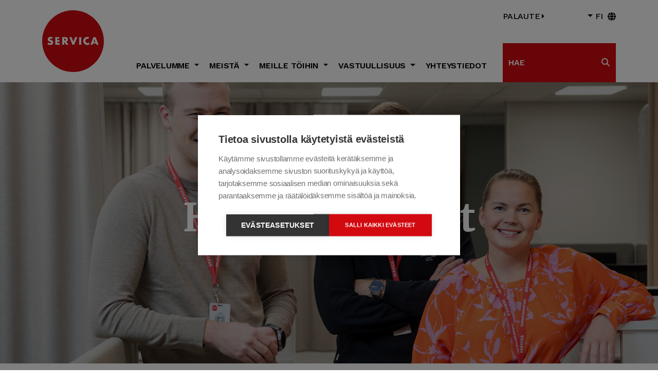

--- FILE ---
content_type: text/html; charset=UTF-8
request_url: https://www.servica.fi/meille-toihin/henkilostoedut/
body_size: 13236
content:

	<!DOCTYPE html>
<!-- [if lt IE 9]><html class="no-js no-svg ie lt-ie9 lt-ie8 lt-ie7" lang="fi"> <![endif] -->
<!-- [if IE 9]><html class="no-js no-svg ie ie9 lt-ie9 lt-ie8" lang="fi"> <![endif] -->
<!-- [if gt IE 9]><! -->
	<html
	class="no-js no-svg" lang="fi"> <!-- <![endif] -->
	<head>
		<meta charset="UTF-8"/>
		<link rel="stylesheet" href="https://www.servica.fi/content/themes/start-here/style.css" type="text/css" media="screen"/>
		<meta http-equiv="Content-Type" content="text/html; charset=UTF-8"/>
		<meta http-equiv="X-UA-Compatible" content="IE=edge"/>
		<meta name="viewport" content="width=device-width, initial-scale=1"/>

		<link rel="apple-touch-icon" sizes="180x180" href="/apple-touch-icon.png">
		<link rel="icon" type="image/png" sizes="32x32" href="/favicon-32x32.png">
		<link rel="icon" type="image/png" sizes="16x16" href="/favicon-16x16.png">
		<link rel="manifest" href="/site.webmanifest">
		<link rel="mask-icon" href="/safari-pinned-tab.svg" color="#d20a10">
		<meta name="msapplication-TileColor" content="#ffffff">
		<meta name="theme-color" content="#ffffff">

		<script>
			window.dataLayer = window.dataLayer || [];
var _paq = window._paq = window._paq || [];
_paq.push(['requireCookieConsent'])
		</script>

		<script src="https://cdn.cookiehub.eu/c2/7085c591.js"></script>
<script type="text/javascript">
	function gtag(){dataLayer.push(arguments);}
	gtag('consent','default',{'security_storage':'granted','functionality_storage':'denied','personalization_storage':'denied','ad_storage':'denied','ad_user_data':'denied','ad_personalization':'denied','analytics_storage':'denied','wait_for_update':500});
	document.addEventListener("DOMContentLoaded", function(event) {
		var cpm = {};
		window.cookiehub.load(cpm);
	});
</script>


		<script type="text/plain" data-consent="analytics">
			_paq.push(['setCookieConsentGiven']);
		</script>


					<!-- Matomo -->
			<script>
				/* tracker methods like "setCustomDimension" should be called before "trackPageView" */
				_paq.push(['trackPageView']);
				_paq.push(['enableLinkTracking']);
				(function () {
				var u = "https://mat.sst.fi/";
				_paq.push([
				'setTrackerUrl',
				u + 'matomo.php'
				]);
				_paq.push(['setSiteId', '19']);
				var d = document,
				g = d.createElement('script'),
				s = d.getElementsByTagName('script')[0];
				g.async = true;
				g.src = u + 'matomo.js';
				s.parentNode.insertBefore(g, s);
				})();
			</script>
			<!-- End Matomo Code -->
		
					<!-- Google Tag Manager -->
			<script>
				(function (w, d, s, l, i) {
				w[l] = w[l] || [];
				w[l].push({'gtm.start': new Date().getTime(), event: 'gtm.js'});
				var f = d.getElementsByTagName(s)[0],
				j = d.createElement(s),
				dl = l != 'dataLayer' ? '&l=' + l : '';
				j.async = true;
				j.src = 'https://www.googletagmanager.com/gtm.js?id=' + i + dl;
				f.parentNode.insertBefore(j, f);
				})(window, document, 'script', 'dataLayer', 'GTM-MVFC75VZ');
			</script>
			<!-- End Google Tag Manager -->
		
		<link rel="author" href="https://www.servica.fi/content/themes/start-here/humans.txt"/>
		<link rel="pingback" href="https://www.servica.fi/wp/xmlrpc.php"/>
		<link rel="profile" href="http://gmpg.org/xfn/11"/>
		<link rel="preconnect" href="https://fonts.googleapis.com"/>
		<link rel="preconnect" href="https://fonts.gstatic.com" crossorigin/>
		<link href="https://fonts.googleapis.com/css2?family=Merriweather:wght@400;700&family=Work+Sans:wght@400;500;600;700&display=swap" rel="stylesheet">
		<link href="/content/themes/start-here/node_modules/@fortawesome/fontawesome-free/css/all.min.css" rel="stylesheet">

		<!-- <meta name='robots' content='index, follow, max-image-preview:large, max-snippet:-1, max-video-preview:-1' />

	<!-- This site is optimized with the Yoast SEO plugin v26.6 - https://yoast.com/wordpress/plugins/seo/ -->
	<title>Henkilöstö&shy;edut - Servica</title>
	<link rel="canonical" href="https://www.servica.fi/meille-toihin/henkilostoedut/" />
	<meta property="og:locale" content="fi_FI" />
	<meta property="og:type" content="article" />
	<meta property="og:title" content="Henkilöstö&shy;edut - Servica" />
	<meta property="og:description" content="Sinä olet tärkeä! Henkilöstömme hyvinvointi on tekemisemme ytimessä ja työantajamaineemme on erinomainen. Huolehdimme servicalaisten hyvinvoinnista myös silloin, kun työntekijä ei ole töissä. Henkilöstöetujamme ovat muuan muassa:" />
	<meta property="og:url" content="https://www.servica.fi/meille-toihin/henkilostoedut/" />
	<meta property="og:site_name" content="Servica" />
	<meta property="article:modified_time" content="2024-05-23T11:42:47+00:00" />
	<meta property="og:image" content="https://www.servica.fi/content/uploads/2024/04/Servica_hero_meilletoihin_1920x850px.jpg" />
	<meta property="og:image:width" content="1920" />
	<meta property="og:image:height" content="850" />
	<meta property="og:image:type" content="image/jpeg" />
	<meta name="twitter:card" content="summary_large_image" />
	<meta name="twitter:label1" content="Arvioitu lukuaika" />
	<meta name="twitter:data1" content="1 minuutti" />
	<script type="application/ld+json" class="yoast-schema-graph">{"@context":"https://schema.org","@graph":[{"@type":"WebPage","@id":"https://www.servica.fi/meille-toihin/henkilostoedut/","url":"https://www.servica.fi/meille-toihin/henkilostoedut/","name":"Henkilöstö&shy;edut - Servica","isPartOf":{"@id":"https://www.servica.fi/#website"},"primaryImageOfPage":{"@id":"https://www.servica.fi/meille-toihin/henkilostoedut/#primaryimage"},"image":{"@id":"https://www.servica.fi/meille-toihin/henkilostoedut/#primaryimage"},"thumbnailUrl":"https://www.servica.fi/content/uploads/2024/04/Servica_hero_meilletoihin_1920x850px.jpg","datePublished":"2024-04-29T16:48:08+00:00","dateModified":"2024-05-23T11:42:47+00:00","breadcrumb":{"@id":"https://www.servica.fi/meille-toihin/henkilostoedut/#breadcrumb"},"inLanguage":"fi","potentialAction":[{"@type":"ReadAction","target":["https://www.servica.fi/meille-toihin/henkilostoedut/"]}]},{"@type":"ImageObject","inLanguage":"fi","@id":"https://www.servica.fi/meille-toihin/henkilostoedut/#primaryimage","url":"https://www.servica.fi/content/uploads/2024/04/Servica_hero_meilletoihin_1920x850px.jpg","contentUrl":"https://www.servica.fi/content/uploads/2024/04/Servica_hero_meilletoihin_1920x850px.jpg","width":1920,"height":850},{"@type":"BreadcrumbList","@id":"https://www.servica.fi/meille-toihin/henkilostoedut/#breadcrumb","itemListElement":[{"@type":"ListItem","position":1,"name":"Etusivu","item":"https://www.servica.fi/"},{"@type":"ListItem","position":2,"name":"Meille töihin","item":"https://www.servica.fi/meille-toihin/"},{"@type":"ListItem","position":3,"name":"Henkilöstö&shy;edut"}]},{"@type":"WebSite","@id":"https://www.servica.fi/#website","url":"https://www.servica.fi/","name":"Servica","description":"","publisher":{"@id":"https://www.servica.fi/#organization"},"potentialAction":[{"@type":"SearchAction","target":{"@type":"EntryPoint","urlTemplate":"https://www.servica.fi/?s={search_term_string}"},"query-input":{"@type":"PropertyValueSpecification","valueRequired":true,"valueName":"search_term_string"}}],"inLanguage":"fi"},{"@type":"Organization","@id":"https://www.servica.fi/#organization","name":"Servica Oy","url":"https://www.servica.fi/","logo":{"@type":"ImageObject","inLanguage":"fi","@id":"https://www.servica.fi/#/schema/logo/image/","url":"https://www.servica.fi/content/uploads/2023/11/Servica_logo_RGB.svg","contentUrl":"https://www.servica.fi/content/uploads/2023/11/Servica_logo_RGB.svg","width":463,"height":463,"caption":"Servica Oy"},"image":{"@id":"https://www.servica.fi/#/schema/logo/image/"}}]}</script>
	<!-- / Yoast SEO plugin. -->


<link rel='dns-prefetch' href='//cdn.jsdelivr.net' />
<style id='wp-img-auto-sizes-contain-inline-css' type='text/css'>
img:is([sizes=auto i],[sizes^="auto," i]){contain-intrinsic-size:3000px 1500px}
/*# sourceURL=wp-img-auto-sizes-contain-inline-css */
</style>
<link rel='stylesheet' id='wp-block-library-css' href='https://www.servica.fi/wp/wp-includes/css/dist/block-library/style.min.css' type='text/css' media='all' />
<style id='wp-block-image-inline-css' type='text/css'>
.wp-block-image>a,.wp-block-image>figure>a{display:inline-block}.wp-block-image img{box-sizing:border-box;height:auto;max-width:100%;vertical-align:bottom}@media not (prefers-reduced-motion){.wp-block-image img.hide{visibility:hidden}.wp-block-image img.show{animation:show-content-image .4s}}.wp-block-image[style*=border-radius] img,.wp-block-image[style*=border-radius]>a{border-radius:inherit}.wp-block-image.has-custom-border img{box-sizing:border-box}.wp-block-image.aligncenter{text-align:center}.wp-block-image.alignfull>a,.wp-block-image.alignwide>a{width:100%}.wp-block-image.alignfull img,.wp-block-image.alignwide img{height:auto;width:100%}.wp-block-image .aligncenter,.wp-block-image .alignleft,.wp-block-image .alignright,.wp-block-image.aligncenter,.wp-block-image.alignleft,.wp-block-image.alignright{display:table}.wp-block-image .aligncenter>figcaption,.wp-block-image .alignleft>figcaption,.wp-block-image .alignright>figcaption,.wp-block-image.aligncenter>figcaption,.wp-block-image.alignleft>figcaption,.wp-block-image.alignright>figcaption{caption-side:bottom;display:table-caption}.wp-block-image .alignleft{float:left;margin:.5em 1em .5em 0}.wp-block-image .alignright{float:right;margin:.5em 0 .5em 1em}.wp-block-image .aligncenter{margin-left:auto;margin-right:auto}.wp-block-image :where(figcaption){margin-bottom:1em;margin-top:.5em}.wp-block-image.is-style-circle-mask img{border-radius:9999px}@supports ((-webkit-mask-image:none) or (mask-image:none)) or (-webkit-mask-image:none){.wp-block-image.is-style-circle-mask img{border-radius:0;-webkit-mask-image:url('data:image/svg+xml;utf8,<svg viewBox="0 0 100 100" xmlns="http://www.w3.org/2000/svg"><circle cx="50" cy="50" r="50"/></svg>');mask-image:url('data:image/svg+xml;utf8,<svg viewBox="0 0 100 100" xmlns="http://www.w3.org/2000/svg"><circle cx="50" cy="50" r="50"/></svg>');mask-mode:alpha;-webkit-mask-position:center;mask-position:center;-webkit-mask-repeat:no-repeat;mask-repeat:no-repeat;-webkit-mask-size:contain;mask-size:contain}}:root :where(.wp-block-image.is-style-rounded img,.wp-block-image .is-style-rounded img){border-radius:9999px}.wp-block-image figure{margin:0}.wp-lightbox-container{display:flex;flex-direction:column;position:relative}.wp-lightbox-container img{cursor:zoom-in}.wp-lightbox-container img:hover+button{opacity:1}.wp-lightbox-container button{align-items:center;backdrop-filter:blur(16px) saturate(180%);background-color:#5a5a5a40;border:none;border-radius:4px;cursor:zoom-in;display:flex;height:20px;justify-content:center;opacity:0;padding:0;position:absolute;right:16px;text-align:center;top:16px;width:20px;z-index:100}@media not (prefers-reduced-motion){.wp-lightbox-container button{transition:opacity .2s ease}}.wp-lightbox-container button:focus-visible{outline:3px auto #5a5a5a40;outline:3px auto -webkit-focus-ring-color;outline-offset:3px}.wp-lightbox-container button:hover{cursor:pointer;opacity:1}.wp-lightbox-container button:focus{opacity:1}.wp-lightbox-container button:focus,.wp-lightbox-container button:hover,.wp-lightbox-container button:not(:hover):not(:active):not(.has-background){background-color:#5a5a5a40;border:none}.wp-lightbox-overlay{box-sizing:border-box;cursor:zoom-out;height:100vh;left:0;overflow:hidden;position:fixed;top:0;visibility:hidden;width:100%;z-index:100000}.wp-lightbox-overlay .close-button{align-items:center;cursor:pointer;display:flex;justify-content:center;min-height:40px;min-width:40px;padding:0;position:absolute;right:calc(env(safe-area-inset-right) + 16px);top:calc(env(safe-area-inset-top) + 16px);z-index:5000000}.wp-lightbox-overlay .close-button:focus,.wp-lightbox-overlay .close-button:hover,.wp-lightbox-overlay .close-button:not(:hover):not(:active):not(.has-background){background:none;border:none}.wp-lightbox-overlay .lightbox-image-container{height:var(--wp--lightbox-container-height);left:50%;overflow:hidden;position:absolute;top:50%;transform:translate(-50%,-50%);transform-origin:top left;width:var(--wp--lightbox-container-width);z-index:9999999999}.wp-lightbox-overlay .wp-block-image{align-items:center;box-sizing:border-box;display:flex;height:100%;justify-content:center;margin:0;position:relative;transform-origin:0 0;width:100%;z-index:3000000}.wp-lightbox-overlay .wp-block-image img{height:var(--wp--lightbox-image-height);min-height:var(--wp--lightbox-image-height);min-width:var(--wp--lightbox-image-width);width:var(--wp--lightbox-image-width)}.wp-lightbox-overlay .wp-block-image figcaption{display:none}.wp-lightbox-overlay button{background:none;border:none}.wp-lightbox-overlay .scrim{background-color:#fff;height:100%;opacity:.9;position:absolute;width:100%;z-index:2000000}.wp-lightbox-overlay.active{visibility:visible}@media not (prefers-reduced-motion){.wp-lightbox-overlay.active{animation:turn-on-visibility .25s both}.wp-lightbox-overlay.active img{animation:turn-on-visibility .35s both}.wp-lightbox-overlay.show-closing-animation:not(.active){animation:turn-off-visibility .35s both}.wp-lightbox-overlay.show-closing-animation:not(.active) img{animation:turn-off-visibility .25s both}.wp-lightbox-overlay.zoom.active{animation:none;opacity:1;visibility:visible}.wp-lightbox-overlay.zoom.active .lightbox-image-container{animation:lightbox-zoom-in .4s}.wp-lightbox-overlay.zoom.active .lightbox-image-container img{animation:none}.wp-lightbox-overlay.zoom.active .scrim{animation:turn-on-visibility .4s forwards}.wp-lightbox-overlay.zoom.show-closing-animation:not(.active){animation:none}.wp-lightbox-overlay.zoom.show-closing-animation:not(.active) .lightbox-image-container{animation:lightbox-zoom-out .4s}.wp-lightbox-overlay.zoom.show-closing-animation:not(.active) .lightbox-image-container img{animation:none}.wp-lightbox-overlay.zoom.show-closing-animation:not(.active) .scrim{animation:turn-off-visibility .4s forwards}}@keyframes show-content-image{0%{visibility:hidden}99%{visibility:hidden}to{visibility:visible}}@keyframes turn-on-visibility{0%{opacity:0}to{opacity:1}}@keyframes turn-off-visibility{0%{opacity:1;visibility:visible}99%{opacity:0;visibility:visible}to{opacity:0;visibility:hidden}}@keyframes lightbox-zoom-in{0%{transform:translate(calc((-100vw + var(--wp--lightbox-scrollbar-width))/2 + var(--wp--lightbox-initial-left-position)),calc(-50vh + var(--wp--lightbox-initial-top-position))) scale(var(--wp--lightbox-scale))}to{transform:translate(-50%,-50%) scale(1)}}@keyframes lightbox-zoom-out{0%{transform:translate(-50%,-50%) scale(1);visibility:visible}99%{visibility:visible}to{transform:translate(calc((-100vw + var(--wp--lightbox-scrollbar-width))/2 + var(--wp--lightbox-initial-left-position)),calc(-50vh + var(--wp--lightbox-initial-top-position))) scale(var(--wp--lightbox-scale));visibility:hidden}}
/*# sourceURL=https://www.servica.fi/wp/wp-includes/blocks/image/style.min.css */
</style>
<style id='wp-block-list-inline-css' type='text/css'>
ol,ul{box-sizing:border-box}:root :where(.wp-block-list.has-background){padding:1.25em 2.375em}
/*# sourceURL=https://www.servica.fi/wp/wp-includes/blocks/list/style.min.css */
</style>
<style id='wp-block-spacer-inline-css' type='text/css'>
.wp-block-spacer{clear:both}
/*# sourceURL=https://www.servica.fi/wp/wp-includes/blocks/spacer/style.min.css */
</style>
<style id='global-styles-inline-css' type='text/css'>
:root{--wp--preset--aspect-ratio--square: 1;--wp--preset--aspect-ratio--4-3: 4/3;--wp--preset--aspect-ratio--3-4: 3/4;--wp--preset--aspect-ratio--3-2: 3/2;--wp--preset--aspect-ratio--2-3: 2/3;--wp--preset--aspect-ratio--16-9: 16/9;--wp--preset--aspect-ratio--9-16: 9/16;--wp--preset--color--black: #000;--wp--preset--color--cyan-bluish-gray: #abb8c3;--wp--preset--color--white: #fff;--wp--preset--color--pale-pink: #f78da7;--wp--preset--color--vivid-red: #cf2e2e;--wp--preset--color--luminous-vivid-orange: #ff6900;--wp--preset--color--luminous-vivid-amber: #fcb900;--wp--preset--color--light-green-cyan: #7bdcb5;--wp--preset--color--vivid-green-cyan: #00d084;--wp--preset--color--pale-cyan-blue: #8ed1fc;--wp--preset--color--vivid-cyan-blue: #0693e3;--wp--preset--color--vivid-purple: #9b51e0;--wp--preset--color--red: #d20a10;--wp--preset--color--gray-light: #f4f4f4;--wp--preset--gradient--vivid-cyan-blue-to-vivid-purple: linear-gradient(135deg,rgb(6,147,227) 0%,rgb(155,81,224) 100%);--wp--preset--gradient--light-green-cyan-to-vivid-green-cyan: linear-gradient(135deg,rgb(122,220,180) 0%,rgb(0,208,130) 100%);--wp--preset--gradient--luminous-vivid-amber-to-luminous-vivid-orange: linear-gradient(135deg,rgb(252,185,0) 0%,rgb(255,105,0) 100%);--wp--preset--gradient--luminous-vivid-orange-to-vivid-red: linear-gradient(135deg,rgb(255,105,0) 0%,rgb(207,46,46) 100%);--wp--preset--gradient--very-light-gray-to-cyan-bluish-gray: linear-gradient(135deg,rgb(238,238,238) 0%,rgb(169,184,195) 100%);--wp--preset--gradient--cool-to-warm-spectrum: linear-gradient(135deg,rgb(74,234,220) 0%,rgb(151,120,209) 20%,rgb(207,42,186) 40%,rgb(238,44,130) 60%,rgb(251,105,98) 80%,rgb(254,248,76) 100%);--wp--preset--gradient--blush-light-purple: linear-gradient(135deg,rgb(255,206,236) 0%,rgb(152,150,240) 100%);--wp--preset--gradient--blush-bordeaux: linear-gradient(135deg,rgb(254,205,165) 0%,rgb(254,45,45) 50%,rgb(107,0,62) 100%);--wp--preset--gradient--luminous-dusk: linear-gradient(135deg,rgb(255,203,112) 0%,rgb(199,81,192) 50%,rgb(65,88,208) 100%);--wp--preset--gradient--pale-ocean: linear-gradient(135deg,rgb(255,245,203) 0%,rgb(182,227,212) 50%,rgb(51,167,181) 100%);--wp--preset--gradient--electric-grass: linear-gradient(135deg,rgb(202,248,128) 0%,rgb(113,206,126) 100%);--wp--preset--gradient--midnight: linear-gradient(135deg,rgb(2,3,129) 0%,rgb(40,116,252) 100%);--wp--preset--font-size--small: 13px;--wp--preset--font-size--medium: 20px;--wp--preset--font-size--large: 36px;--wp--preset--font-size--x-large: 42px;--wp--preset--spacing--20: 0.44rem;--wp--preset--spacing--30: 0.67rem;--wp--preset--spacing--40: 1rem;--wp--preset--spacing--50: 1.5rem;--wp--preset--spacing--60: 2.25rem;--wp--preset--spacing--70: 3.38rem;--wp--preset--spacing--80: 5.06rem;--wp--preset--shadow--natural: 6px 6px 9px rgba(0, 0, 0, 0.2);--wp--preset--shadow--deep: 12px 12px 50px rgba(0, 0, 0, 0.4);--wp--preset--shadow--sharp: 6px 6px 0px rgba(0, 0, 0, 0.2);--wp--preset--shadow--outlined: 6px 6px 0px -3px rgb(255, 255, 255), 6px 6px rgb(0, 0, 0);--wp--preset--shadow--crisp: 6px 6px 0px rgb(0, 0, 0);}.has-black-color{color: var(--wp--preset--color--black) !important;}.has-cyan-bluish-gray-color{color: var(--wp--preset--color--cyan-bluish-gray) !important;}.has-white-color{color: var(--wp--preset--color--white) !important;}.has-pale-pink-color{color: var(--wp--preset--color--pale-pink) !important;}.has-vivid-red-color{color: var(--wp--preset--color--vivid-red) !important;}.has-luminous-vivid-orange-color{color: var(--wp--preset--color--luminous-vivid-orange) !important;}.has-luminous-vivid-amber-color{color: var(--wp--preset--color--luminous-vivid-amber) !important;}.has-light-green-cyan-color{color: var(--wp--preset--color--light-green-cyan) !important;}.has-vivid-green-cyan-color{color: var(--wp--preset--color--vivid-green-cyan) !important;}.has-pale-cyan-blue-color{color: var(--wp--preset--color--pale-cyan-blue) !important;}.has-vivid-cyan-blue-color{color: var(--wp--preset--color--vivid-cyan-blue) !important;}.has-vivid-purple-color{color: var(--wp--preset--color--vivid-purple) !important;}.has-red-color{color: var(--wp--preset--color--red) !important;}.has-gray-light-color{color: var(--wp--preset--color--gray-light) !important;}.has-black-background-color{background-color: var(--wp--preset--color--black) !important;}.has-cyan-bluish-gray-background-color{background-color: var(--wp--preset--color--cyan-bluish-gray) !important;}.has-white-background-color{background-color: var(--wp--preset--color--white) !important;}.has-pale-pink-background-color{background-color: var(--wp--preset--color--pale-pink) !important;}.has-vivid-red-background-color{background-color: var(--wp--preset--color--vivid-red) !important;}.has-luminous-vivid-orange-background-color{background-color: var(--wp--preset--color--luminous-vivid-orange) !important;}.has-luminous-vivid-amber-background-color{background-color: var(--wp--preset--color--luminous-vivid-amber) !important;}.has-light-green-cyan-background-color{background-color: var(--wp--preset--color--light-green-cyan) !important;}.has-vivid-green-cyan-background-color{background-color: var(--wp--preset--color--vivid-green-cyan) !important;}.has-pale-cyan-blue-background-color{background-color: var(--wp--preset--color--pale-cyan-blue) !important;}.has-vivid-cyan-blue-background-color{background-color: var(--wp--preset--color--vivid-cyan-blue) !important;}.has-vivid-purple-background-color{background-color: var(--wp--preset--color--vivid-purple) !important;}.has-red-background-color{background-color: var(--wp--preset--color--red) !important;}.has-gray-light-background-color{background-color: var(--wp--preset--color--gray-light) !important;}.has-black-border-color{border-color: var(--wp--preset--color--black) !important;}.has-cyan-bluish-gray-border-color{border-color: var(--wp--preset--color--cyan-bluish-gray) !important;}.has-white-border-color{border-color: var(--wp--preset--color--white) !important;}.has-pale-pink-border-color{border-color: var(--wp--preset--color--pale-pink) !important;}.has-vivid-red-border-color{border-color: var(--wp--preset--color--vivid-red) !important;}.has-luminous-vivid-orange-border-color{border-color: var(--wp--preset--color--luminous-vivid-orange) !important;}.has-luminous-vivid-amber-border-color{border-color: var(--wp--preset--color--luminous-vivid-amber) !important;}.has-light-green-cyan-border-color{border-color: var(--wp--preset--color--light-green-cyan) !important;}.has-vivid-green-cyan-border-color{border-color: var(--wp--preset--color--vivid-green-cyan) !important;}.has-pale-cyan-blue-border-color{border-color: var(--wp--preset--color--pale-cyan-blue) !important;}.has-vivid-cyan-blue-border-color{border-color: var(--wp--preset--color--vivid-cyan-blue) !important;}.has-vivid-purple-border-color{border-color: var(--wp--preset--color--vivid-purple) !important;}.has-red-border-color{border-color: var(--wp--preset--color--red) !important;}.has-gray-light-border-color{border-color: var(--wp--preset--color--gray-light) !important;}.has-vivid-cyan-blue-to-vivid-purple-gradient-background{background: var(--wp--preset--gradient--vivid-cyan-blue-to-vivid-purple) !important;}.has-light-green-cyan-to-vivid-green-cyan-gradient-background{background: var(--wp--preset--gradient--light-green-cyan-to-vivid-green-cyan) !important;}.has-luminous-vivid-amber-to-luminous-vivid-orange-gradient-background{background: var(--wp--preset--gradient--luminous-vivid-amber-to-luminous-vivid-orange) !important;}.has-luminous-vivid-orange-to-vivid-red-gradient-background{background: var(--wp--preset--gradient--luminous-vivid-orange-to-vivid-red) !important;}.has-very-light-gray-to-cyan-bluish-gray-gradient-background{background: var(--wp--preset--gradient--very-light-gray-to-cyan-bluish-gray) !important;}.has-cool-to-warm-spectrum-gradient-background{background: var(--wp--preset--gradient--cool-to-warm-spectrum) !important;}.has-blush-light-purple-gradient-background{background: var(--wp--preset--gradient--blush-light-purple) !important;}.has-blush-bordeaux-gradient-background{background: var(--wp--preset--gradient--blush-bordeaux) !important;}.has-luminous-dusk-gradient-background{background: var(--wp--preset--gradient--luminous-dusk) !important;}.has-pale-ocean-gradient-background{background: var(--wp--preset--gradient--pale-ocean) !important;}.has-electric-grass-gradient-background{background: var(--wp--preset--gradient--electric-grass) !important;}.has-midnight-gradient-background{background: var(--wp--preset--gradient--midnight) !important;}.has-small-font-size{font-size: var(--wp--preset--font-size--small) !important;}.has-medium-font-size{font-size: var(--wp--preset--font-size--medium) !important;}.has-large-font-size{font-size: var(--wp--preset--font-size--large) !important;}.has-x-large-font-size{font-size: var(--wp--preset--font-size--x-large) !important;}
/*# sourceURL=global-styles-inline-css */
</style>

<style id='classic-theme-styles-inline-css' type='text/css'>
/*! This file is auto-generated */
.wp-block-button__link{color:#fff;background-color:#32373c;border-radius:9999px;box-shadow:none;text-decoration:none;padding:calc(.667em + 2px) calc(1.333em + 2px);font-size:1.125em}.wp-block-file__button{background:#32373c;color:#fff;text-decoration:none}
/*# sourceURL=/wp-includes/css/classic-themes.min.css */
</style>
<link rel='stylesheet' id='app-style-css' href='https://www.servica.fi/content/themes/start-here/style.css' type='text/css' media='all' />
<link rel='stylesheet' id='styles-css-css' href='https://www.servica.fi/content/themes/start-here/css/style.css?ver=1768223386' type='text/css' media='all' />
<link rel='stylesheet' id='swipe-css-css' href='https://www.servica.fi/content/themes/start-here/node_modules/swiper/swiper-bundle.min.css?ver=1768223386' type='text/css' media='all' />
<link rel='stylesheet' id='wp-block-heading-css' href='https://www.servica.fi/wp/wp-includes/blocks/heading/style.min.css' type='text/css' media='all' />
<link rel='stylesheet' id='wp-block-paragraph-css' href='https://www.servica.fi/wp/wp-includes/blocks/paragraph/style.min.css' type='text/css' media='all' />
<script type="text/javascript" id="wpml-cookie-js-extra">
/* <![CDATA[ */
var wpml_cookies = {"wp-wpml_current_language":{"value":"fi","expires":1,"path":"/"}};
var wpml_cookies = {"wp-wpml_current_language":{"value":"fi","expires":1,"path":"/"}};
//# sourceURL=wpml-cookie-js-extra
/* ]]> */
</script>
<script type="text/javascript" src="https://www.servica.fi/content/plugins/sitepress-multilingual-cms/res/js/cookies/language-cookie.js?ver=486900" id="wpml-cookie-js" defer="defer" data-wp-strategy="defer"></script>
<script type="text/javascript" src="https://www.servica.fi/wp/wp-includes/js/jquery/jquery.min.js?ver=3.7.1" id="jquery-core-js"></script>
<script type="text/javascript" src="https://www.servica.fi/wp/wp-includes/js/jquery/jquery-migrate.min.js?ver=3.4.1" id="jquery-migrate-js"></script>
<script type="text/javascript" src="https://www.servica.fi/content/themes/start-here/node_modules/bootstrap/dist/js/bootstrap.bundle.js" id="bootstrap-bundle-js-js"></script>
<meta name="generator" content="WPML ver:4.8.6 stt:1,18;" />

	</head>
</html>
	</head><body
data-lang="fi" class="wp-singular page-template-default page page-id-649 page-child parent-pageid-38 wp-embed-responsive wp-theme-start-here fi not-front" data-template="base.twig">
	<!-- Google Tag Manager (noscript) -->
	<noscript>
		<iframe src="https://www.googletagmanager.com/ns.html?id=GTM-MVFC75VZ" height="0" width="0" style="display:none;visibility:hidden"></iframe>
	</noscript>
	<!-- End Google Tag Manager (noscript) -->

<a class="skip-link screen-reader-text sr-only sr-only-focusable" href="#content">Hyppää sisältöön</a>

<header class="header max-1800">
			<div class="container">
	<div class="wrapper">

		<a class="logo-link" href="https://www.servica.fi" alt="Etusivulle" rel="home" aria-label="Servica.fi-etusivulle"><img class="site-logo" src="https://www.servica.fi/content/uploads/2023/11/Servica_logo_RGB.svg" aria-hidden="true"></a>
		<nav id="nav-main" class="nav-main" role="navigation" aria-label="Päävalikko">
			<button type="button" id="main-menu-toggle" class="nav-toggle d-inline d-lg-none" aria-controls="main-menu-container" aria-expanded="false" aria-label="Avaa päävalikko">
				<span class="sr-only">Avaa päävalikko</span>
				<i class="fa-solid fa-bars" aria-hidden="true"></i>
			</button>
			<div class="menu-layer-1-container d-none d-lg-block" id="main-menu-container">
				<div id="mobile-search-form" class="d-lg-none">
					<form class="search-form clearfix" style="max-width:unset;" role="search" action="https://www.servica.fi" method="get" accept-charset="UTF-8">
	<div class="form-wrapper form-group" id="edit-basic">
		<div class="input-group py-1 px-4">
			<label for='header-search'>
				<span class='sr-only'>Hae</span>
			</label>
			<input placeholder="Hae" class="form-control form-text" type="text" id="site-search-mobile" name="s" size="40" value="" maxlength="255">

			<span class="input-group-btn">
				<button type="submit" class="btn btn-primary">
					<i class="fas fa-search"></i>
					<span class='sr-only'>Hae</span>
				</button>
			</span>
		</div>
	</div>
</form>
				</div>
				<ul id="main-menu" class="layer-1 d-lg-flex">

											<li class="menu-item menu-item-type-custom menu-item-object-custom menu-item-has-children menu-item-263">

															<a role="button" href="#" aria-haspopup="true" aria-expanded="false" id="263" data-bs-toggle="dropdown" class="no-menu-link dropdown-toggle  not-active">
									Palvelumme
								</a>
							
							
								<div class="dropdown-menu" aria-labelledby=" 263 ">
									<div class="container">
										<div class="inner-wrapper">
											<ul class="layer-2">
																									<li class="dropdown-submenu">
														<a class="not-active " href="https://www.servica.fi/palvelut/ruokapalvelut/">Ruoka­palvelut</a>

																													<ul class="layer-3">
																																	<li>
																		<a class="not-active" href="https://www.servica.fi/palvelut/ruokapalvelut/paivakotiateriat/">Päivä­koti­ateriat</a>
																	</li>
																																	<li>
																		<a class="not-active" href="https://www.servica.fi/palvelut/ruokapalvelut/kouluateriat/">Koulu­ateriat</a>
																	</li>
																																	<li>
																		<a class="not-active" href="https://www.servica.fi/palvelut/ruokapalvelut/havikkilounaan-ja-ylijaamaruoan-myynti/">Hävikki­lounaan ja yli­jäämä­ruoan myynti</a>
																	</li>
																																	<li>
																		<a class="not-active" href="https://www.servica.fi/palvelut/ruokapalvelut/potilasateriat/">Potilas­ateriat</a>
																	</li>
																																	<li>
																		<a class="not-active" href="https://www.servica.fi/palvelut/ruokapalvelut/palvelukeskusateriat/">Palvelu­keskus­ateriat</a>
																	</li>
																																	<li>
																		<a class="not-active" href="https://www.servica.fi/palvelut/ruokapalvelut/kotiateriat/">Koti­ateriat</a>
																	</li>
																																	<li>
																		<a class="not-active" href="https://www.servica.fi/palvelut/ruokapalvelut/lounasravintolat/">Lounas­ravintolat</a>
																	</li>
																																	<li>
																		<a class="not-active" href="https://www.servica.fi/palvelut/ruokapalvelut/aidinmaitokeskus/">Äidin­maito­keskus</a>
																	</li>
																															</ul>
														
													</li>
																									<li class="dropdown-submenu">
														<a class="not-active " href="https://www.servica.fi/palvelut/laitoshuollonpalvelut/">Laitos­huollon palvelut</a>

																													<ul class="layer-3">
																																	<li>
																		<a class="not-active" href="https://www.servica.fi/palvelut/laitoshuollonpalvelut/yllapito-ja-perussiivous/">Yllä­pito- ja perus­siivous</a>
																	</li>
																																	<li>
																		<a class="not-active" href="https://www.servica.fi/palvelut/laitoshuollonpalvelut/laitoshuoltajapalvelut/">Laitos­huoltaja­palvelut</a>
																	</li>
																																	<li>
																		<a class="not-active" href="https://www.servica.fi/palvelut/laitoshuollonpalvelut/puhdastilasiivous/">Puhdas­tila­siivous</a>
																	</li>
																															</ul>
														
													</li>
																									<li class="">
														<a class="not-active " href="https://www.servica.fi/palvelut/valinehuoltopalvelut/">Väline­huolto­palvelut</a>

														
													</li>
																									<li class="dropdown-submenu">
														<a class="not-active " href="https://www.servica.fi/palvelut/tekniset-palvelut/">Tekniset palvelut</a>

																													<ul class="layer-3">
																																	<li>
																		<a class="not-active" href="https://www.servica.fi/palvelut/tekniset-palvelut/kiinteistopalvelut-3/">Kiinteistö­palvelut</a>
																	</li>
																																	<li>
																		<a class="not-active" href="https://www.servica.fi/palvelut/tekniset-palvelut/kayttajapalvelut/">Käyttäjä­palvelut</a>
																	</li>
																																	<li>
																		<a class="not-active" href="https://www.servica.fi/palvelut/tekniset-palvelut/rakentamisen-palvelut/">Rakentamisen palvelut</a>
																	</li>
																																	<li>
																		<a class="not-active" href="https://www.servica.fi/palvelut/tekniset-palvelut/apuvalinehuolto/">Apu­väline­huolto</a>
																	</li>
																																	<li>
																		<a class="not-active" href="https://www.servica.fi/palvelut/tekniset-palvelut/asiantuntijapalvelut/">Asian­tuntija­palvelut</a>
																	</li>
																															</ul>
														
													</li>
																									<li class="dropdown-submenu">
														<a class="not-active " href="https://www.servica.fi/palvelut/kuljetuspalvelut/">Kuljetus­palvelut</a>

																													<ul class="layer-3">
																																	<li>
																		<a class="not-active" href="https://www.servica.fi/palvelut/kuljetuspalvelut/potilaskuljetukset/">Potilas­kuljetukset</a>
																	</li>
																																	<li>
																		<a class="not-active" href="https://www.servica.fi/palvelut/kuljetuspalvelut/sisakuljetukset/">Sisä­kuljetukset</a>
																	</li>
																																	<li>
																		<a class="not-active" href="https://www.servica.fi/palvelut/kuljetuspalvelut/autokuljetukset/">Auto­kuljetukset</a>
																	</li>
																															</ul>
														
													</li>
																									<li class="dropdown-submenu">
														<a class="not-active " href="https://www.servica.fi/palvelut/materiaalilogistiikan-kokonaispalvelu/">Mate­riaali­logis­tiikan kokonais­palvelu</a>

																													<ul class="layer-3">
																																	<li>
																		<a class="not-active" href="https://www.servica.fi/palvelut/materiaalilogistiikan-kokonaispalvelu/servican-verkkokauppa/">Servican verkko­kauppa</a>
																	</li>
																																	<li>
																		<a class="not-active" href="https://www.servica.fi/palvelut/materiaalilogistiikan-kokonaispalvelu/terminaalipalvelut/">Terminaali­palvelut</a>
																	</li>
																																	<li>
																		<a class="not-active" href="https://www.servica.fi/palvelut/materiaalilogistiikan-kokonaispalvelu/varastohotellipalvelu/">Varasto­hotelli­palvelu</a>
																	</li>
																																	<li>
																		<a class="not-active" href="https://www.servica.fi/palvelut/materiaalilogistiikan-kokonaispalvelu/tayttopalvelu/">Täyttö­palvelu</a>
																	</li>
																																	<li>
																		<a class="not-active" href="https://www.servica.fi/palvelut/materiaalilogistiikan-kokonaispalvelu/asiantuntija-palvelut/">Asian­tuntija­palvelut</a>
																	</li>
																															</ul>
														
													</li>
																							</ul>
										</div>
									</div>
								</div>

							
													</li>
											<li class="menu-item menu-item-type-post_type menu-item-object-page menu-item-has-children menu-item-45">

															<a role="button" href="#" aria-haspopup="true" aria-expanded="false" id="45" data-bs-toggle="dropdown" class="no-menu-link dropdown-toggle  not-active">
									Meistä
								</a>
							
							
								<div class="dropdown-menu" aria-labelledby=" 45 ">
									<div class="container">
										<div class="inner-wrapper">
											<ul class="layer-2">
																									<li class="">
														<a class="not-active " href="https://www.servica.fi/meista/yritysesittely/">Yritys­esittely</a>

														
													</li>
																									<li class="">
														<a class="not-active " href="https://www.servica.fi/meista/historiaa/">Historiaa</a>

														
													</li>
																									<li class="">
														<a class="not-active " href="https://www.servica.fi/meista/organisaatio/">Organisaatio</a>

														
													</li>
																									<li class="dropdown-submenu">
														<a class="not-active " href="https://www.servica.fi/vuosikertomukset/vuosikertomus-2024/">Vuosikertomukset</a>

																													<ul class="layer-3">
																																	<li>
																		<a class="not-active" href="https://www.servica.fi/vuosikertomukset/vuosikertomus-2024/">Vuosikertomus 2024</a>
																	</li>
																																	<li>
																		<a class="not-active" href="https://www.servica.fi/meista/vuosikertomukset/">Edelliset vuosi­kertomukset</a>
																	</li>
																															</ul>
														
													</li>
																									<li class="">
														<a class="not-active " href="https://www.servica.fi/meista/toiminta-ajatus-arvot-visio-ja-strategia/">Toiminta-­ajatus, arvot ja visio</a>

														
													</li>
																									<li class="">
														<a class="not-active " href="https://www.servica.fi/meista/servican-tapa-toimia/">Servican tapa toimia</a>

														
													</li>
																									<li class="">
														<a class="not-active " href="https://www.servica.fi/meista/turvallinen-servica/">Turvallinen Servica</a>

														
													</li>
																									<li class="">
														<a class="not-active " href="https://www.servica.fi/meista/hankinnat/">Hankinnat</a>

														
													</li>
																									<li class="">
														<a class="not-active " href="https://www.servica.fi/meista/viestinta/">Viestintä</a>

														
													</li>
																							</ul>
										</div>
									</div>
								</div>

							
													</li>
											<li class="menu-item menu-item-type-post_type menu-item-object-page current-page-ancestor current-menu-ancestor current-menu-parent current-page-parent current_page_parent current_page_ancestor menu-item-has-children menu-item-44">

															<a role="button" href="#" aria-haspopup="true" aria-expanded="false" id="44" data-bs-toggle="dropdown" class="no-menu-link dropdown-toggle  not-active">
									Meille töihin
								</a>
							
							
								<div class="dropdown-menu" aria-labelledby=" 44 ">
									<div class="container">
										<div class="inner-wrapper">
											<ul class="layer-2">
																									<li class="">
														<a class="not-active " href="https://www.servica.fi/meille-toihin/">Meille töihin</a>

														
													</li>
																									<li class="dropdown-submenu">
														<a class="not-active " href="https://www.servica.fi/meille-toihin/avoimet-tyopaikat/">Avoimet työpaikat</a>

																													<ul class="layer-3">
																																	<li>
																		<a class="not-active" href="https://www.servica.fi/meille-toihin/avoimet-tyopaikat/">Avoimet työpaikat</a>
																	</li>
																																	<li>
																		<a class="not-active" href="https://www.servica.fi/meille-toihin/avoimet-tyopaikat/harjoittelijaksi-servicaan/">Harjoit­teli­jaksi Servicaan</a>
																	</li>
																																	<li>
																		<a class="not-active" href="https://www.servica.fi/meille-toihin/avoimet-tyopaikat/tyokokeiluun-servicaan/">Työ­kokeiluun Servicaan</a>
																	</li>
																																	<li>
																		<a class="not-active" href="https://www.servica.fi/meille-toihin/avoimet-tyopaikat/siivipalvelukseen-servicaan/">Siviili­palvelukseen Servicaan</a>
																	</li>
																															</ul>
														
													</li>
																									<li class="dropdown-submenu">
														<a class="not-active " href="https://www.servica.fi/meille-toihin/uratarinat/">Uratarinat</a>

																													<ul class="layer-3">
																																	<li>
																		<a class="not-active" href="https://www.servica.fi/meille-toihin/uratarinat/leena-lipponen-palveluvastaava-ruokapalvelut/">Leena Lipponen, palvelu­vastaava</a>
																	</li>
																																	<li>
																		<a class="not-active" href="https://www.servica.fi/meille-toihin/uratarinat/pirjo-jantti-kiertava-laitoshuoltaja/">Pirjo Jäntti, kiertävä laitos­huoltaja</a>
																	</li>
																																	<li>
																		<a class="not-active" href="https://www.servica.fi/meille-toihin/uratarinat/mikko-martimo-tyonjohtaja-kiinteistopalvelut/">Mikko Martimo, työn­johtaja</a>
																	</li>
																																	<li>
																		<a class="not-active" href="https://www.servica.fi/meille-toihin/uratarinat/tuija-miettinen-laitoshuoltaja/">Tuija Miettinen, laitos­huoltaja</a>
																	</li>
																																	<li>
																		<a class="not-active" href="https://www.servica.fi/meille-toihin/uratarinat/toni-karvonen-hr-koordinaattori/">Toni Karvonen, HR-­koordi­naattori</a>
																	</li>
																																	<li>
																		<a class="not-active" href="https://www.servica.fi/meille-toihin/uratarinat/petri-pitkanen-kiinteistonhoitaja/">Petri Pitkänen, kiinteistönhoitaja</a>
																	</li>
																																	<li>
																		<a class="not-active" href="https://www.servica.fi/meille-toihin/uratarinat/hanna-kaisa-paukkeri-vastuullisuusasiantuntija/">Hanna-Kaisa Paukkeri, vastuullisuus­asiantuntija</a>
																	</li>
																																	<li>
																		<a class="not-active" href="https://www.servica.fi/meille-toihin/uratarinat/6245-2/">Sinikka Antikainen, välinehuoltaja</a>
																	</li>
																																	<li>
																		<a class="not-active" href="https://www.servica.fi/meille-toihin/uratarinat/kesatyontekijatarinat-2025/">Kesä­työn­tekijä­tarinat 2025</a>
																	</li>
																																	<li>
																		<a class="not-active" href="https://www.servica.fi/meille-toihin/uratarinat/kesatyontekijatarinat/">Kesä­työn­tekijä­tarinat 2023-2024</a>
																	</li>
																															</ul>
														
													</li>
																									<li class="">
														<a class="not-active " href="https://www.servica.fi/meille-toihin/servica-akatemia/">Servica Akatemia</a>

														
													</li>
																									<li class="">
														<a class="not-active " href="https://www.servica.fi/meille-toihin/servicalainen-kulttuuri/">Servica­lainen kulttuuri</a>

														
													</li>
																									<li class="">
														<a class="not-active " href="https://www.servica.fi/meille-toihin/monimuotoistuvat-tyoyhteisot-hanke/">Monimuotoistuvat työyhteisöt -hanke</a>

														
													</li>
																									<li class="">
														<a class="active " href="https://www.servica.fi/meille-toihin/henkilostoedut/">Henkilöstö­edut</a>

														
													</li>
																									<li class="">
														<a class="not-active " href="https://www.servica.fi/meille-toihin/yhteystiedot/">Yhteys­tiedot</a>

														
													</li>
																							</ul>
										</div>
									</div>
								</div>

							
													</li>
											<li class="menu-item menu-item-type-post_type menu-item-object-page menu-item-has-children menu-item-43">

															<a role="button" href="#" aria-haspopup="true" aria-expanded="false" id="43" data-bs-toggle="dropdown" class="no-menu-link dropdown-toggle  not-active">
									Vastuullisuus
								</a>
							
							
								<div class="dropdown-menu" aria-labelledby=" 43 ">
									<div class="container">
										<div class="inner-wrapper">
											<ul class="layer-2">
																									<li class="">
														<a class="not-active " href="https://www.servica.fi/vastuullisuus/vastuullisuusohjelma/">Vastuul­lisuus­ohjelma</a>

														
													</li>
																									<li class="">
														<a class="not-active " href="https://www.servica.fi/vastuullisuus/olennaisuusarviointi/">Olennaisuus­arviointi</a>

														
													</li>
																									<li class="">
														<a class="not-active " href="https://www.servica.fi/vastuullisuus/vastuullisuuden-johtaminen-ja-raportointi/">Vastuullisuuden johtaminen ja raportointi</a>

														
													</li>
																									<li class="">
														<a class="not-active " href="https://www.servica.fi/vastuullisuus/sidosryhmayhteistyo/">Sidos­ryhmä­yhteis­työ</a>

														
													</li>
																									<li class="">
														<a class="not-active " href="https://www.servica.fi/vastuullisuus/servica-ja-ykn-kestavan-kehityksen-tavoitteet/">Servica ja YK:n kestävän kehityksen tavoitteet</a>

														
													</li>
																									<li class="">
														<a class="not-active " href="https://www.servica.fi/vastuullisuus/sertifikaatit-ja-jasenyydet/">Sertifikaatit ja jäsenyydet</a>

														
													</li>
																							</ul>
										</div>
									</div>
								</div>

							
													</li>
											<li class="menu-item menu-item-type-post_type menu-item-object-page menu-item-325">

															<a class=" not-active" href="https://www.servica.fi/yhteystiedot/">Yhteys­tiedot</a>
							
							
													</li>
										<div class="d-block d-lg-none">
									<li class="lang-dropdown-item">
			<a class="dropdown-item " href="https://www.servica.fi/en/work-with-us/employee-benefits/">English</a>
		</li>
							</div>
				</ul>
			</div>
		</nav>
		<!-- #nav -->

		<div class="language-search-wrapper">

			<div class="language-switcher dropdown d-flex">

				<div class="feedback-menu me-3">
					<a href="https://www.servica.fi/palaute/">Palaute</a>
				</div>
				<div class="language-icons" role="button" data-bs-toggle="dropdown" aria-expanded="false" id="dropdownMenuButton">

					<div class="language-text">
						fi
					</div>

					<i class="fa-solid fa-globe" aria-hidden="true"></i>
				</div>


				<ul class="menu-item dropdown-menu" aria-labelledby="dropdownMenuButton">
								<li class="lang-dropdown-item">
			<a class="dropdown-item " href="https://www.servica.fi/en/work-with-us/employee-benefits/">English</a>
		</li>
						</ul>
			</div>


			<form class="search-form clearfix" role="search" action="https://www.servica.fi" method="get" accept-charset="UTF-8">
	<div class="form-wrapper form-group" id="edit-basic">
		<div class="input-group">
			<label for='header-search'>
				<span class='sr-only'>Hae</span>
			</label>
			<input placeholder="Hae" class="form-control form-text" type="text" id="site-search" name="s" size="40" value="" maxlength="255">

			<span class="input-group-btn">
				<button type="submit" class="btn btn-primary">
					<i class="fas fa-search"></i>
					<span class='sr-only'>Hae</span>
				</button>
			</span>
		</div>
		<div class="search-suggestions d-none" aria-hidden="true">
			<div id="search-suggestions-results-other">
				<div class="search-suggestions-results-heading">Sisältö</div>
				<ul class="search-suggestions-results"></ul>
			</div>
			<div id="search-suggestions-results-contacts">
				<div class="search-suggestions-results-heading">Yhteystiedot</div>
				<ul class="search-suggestions-results"></ul>
			</div>
			<div class="search-suggestions-results-footer">
				<div>
					<a href="#" class="search-suggestions-results-link" onclick="searchMore();">Lisää hakutuloksia</a>
				</div>
				<div>
					<button type="button" class="search-suggestions-close" onclick="closeSearchSuggestions();">
						Sulje
					</button>
				</div>
			</div>
		</div>
	</div>
</form>


		</div>
	</div>
</div>
	</header>

<section class="main-wrapper max-1800"> 	
	
	<div class="hero">

		
			
			
				<div class="hero-image-text  ">
											<h1>Henkilöstöedut</h1>
										<img src="https://www.servica.fi/content/uploads/2024/05/Servica_hero_yhteystiedot2_1920x850px.jpg" alt="" aria-hidden="true">
				</div>

			
			
			
			
			
		
	</div>

	<div id="content" role="main">

			<div class="content-wrapper">
		<article class="post-type-page" id="post-649">
			<section class="article-content px-4">
				<div class="container">

					<div class="row">
						<div class="col-lg-8">
							<div class="article-body">
								
<h2 class="wp-block-heading">Sinä olet tärkeä!</h2>



<div style="height:40px" aria-hidden="true" class="wp-block-spacer"></div>



<p>Henkilöstömme hyvinvointi on tekemisemme ytimessä ja työantajamaineemme on erinomainen. Huolehdimme servicalaisten hyvinvoinnista myös silloin, kun työntekijä ei ole töissä.</p>



<h3 class="wp-block-heading">Henkilöstöetujamme ovat muuan muassa:</h3>



<ul class="wp-block-list">
<li>työasu ja -jalkineet työn alkaessa</li>



<li>ePassi liikuntaan, kulttuuriin ja hyvinvointiin</li>



<li>kattava työterveyshuolto</li>



<li>polkupyöräetu</li>



<li>merkittävät alennukset useista kuntosaleista ja erikoisliikkeistä</li>



<li>pyöreiden vuosikymmenten huomioiminen lahjoin</li>



<li>työmarkkinoiden parhaat vuosilomaetuudet: jopa 38 lomapäivää</li>
</ul>


																																</div>


						</div>
						<div class="col-lg-4">
							<aside class="sidebar">
								<div class="mb-5">
										<ul class="submenu">
					<li class="menu-item menu-item-type-post_type menu-item-object-page menu-item-571 has-children">
				<a class="" href="https://www.servica.fi/meille-toihin/avoimet-tyopaikat/">Avoimet työpaikat</a>
										<ul class="submenu">
					<li class="menu-item menu-item-type-post_type menu-item-object-page menu-item-574 ">
				<a class="" href="https://www.servica.fi/meille-toihin/avoimet-tyopaikat/harjoittelijaksi-servicaan/">Harjoit&shy;teli&shy;jaksi Servicaan</a>
							</li>
					<li class="menu-item menu-item-type-post_type menu-item-object-page menu-item-631 ">
				<a class="" href="https://www.servica.fi/meille-toihin/avoimet-tyopaikat/tyokokeiluun-servicaan/">Työ&shy;kokeiluun Servicaan</a>
							</li>
					<li class="menu-item menu-item-type-post_type menu-item-object-page menu-item-633 ">
				<a class="" href="https://www.servica.fi/meille-toihin/avoimet-tyopaikat/siivipalvelukseen-servicaan/">Siviili&shy;palvelukseen Servicaan</a>
							</li>
			</ul>
							</li>
					<li class="menu-item menu-item-type-post_type menu-item-object-page menu-item-637 has-children">
				<a class="" href="https://www.servica.fi/meille-toihin/uratarinat/">Uratarinat</a>
										<ul class="submenu">
					<li class="menu-item menu-item-type-post_type menu-item-object-page menu-item-6245 ">
				<a class="" href="https://www.servica.fi/meille-toihin/uratarinat/6245-2/">Sinikka Antikainen, välinehuoltaja</a>
							</li>
					<li class="menu-item menu-item-type-post_type menu-item-object-page menu-item-5799 ">
				<a class="" href="https://www.servica.fi/meille-toihin/uratarinat/hanna-kaisa-paukkeri-vastuullisuusasiantuntija/">Hanna-Kaisa Paukkeri, vastuullisuusasiantuntija</a>
							</li>
					<li class="menu-item menu-item-type-post_type menu-item-object-page menu-item-3955 ">
				<a class="" href="https://www.servica.fi/meille-toihin/uratarinat/petri-pitkanen-kiinteistonhoitaja/">Petri Pitkänen, kiinteistönhoitaja</a>
							</li>
					<li class="menu-item menu-item-type-post_type menu-item-object-page menu-item-1895 ">
				<a class="" href="https://www.servica.fi/meille-toihin/uratarinat/mikko-martimo-tyonjohtaja-kiinteistopalvelut/">Mikko Martimo, työn&shy;johtaja</a>
							</li>
					<li class="menu-item menu-item-type-post_type menu-item-object-page menu-item-1886 ">
				<a class="" href="https://www.servica.fi/meille-toihin/uratarinat/leena-lipponen-palveluvastaava-ruokapalvelut/">Leena Lipponen, palvelu&shy;vastaava</a>
							</li>
					<li class="menu-item menu-item-type-post_type menu-item-object-page menu-item-1926 ">
				<a class="" href="https://www.servica.fi/meille-toihin/uratarinat/toni-karvonen-hr-koordinaattori/">Toni Karvonen, HR-&shy;koordi&shy;naattori</a>
							</li>
					<li class="menu-item menu-item-type-post_type menu-item-object-page menu-item-1902 ">
				<a class="" href="https://www.servica.fi/meille-toihin/uratarinat/tuija-miettinen-laitoshuoltaja/">Tuija Miettinen, laitos&shy;huoltaja</a>
							</li>
					<li class="menu-item menu-item-type-post_type menu-item-object-page menu-item-1939 ">
				<a class="" href="https://www.servica.fi/meille-toihin/uratarinat/pirjo-jantti-kiertava-laitoshuoltaja/">Pirjo Jäntti, kiertävä laitos&shy;huoltaja</a>
							</li>
					<li class="menu-item menu-item-type-post_type menu-item-object-page menu-item-3658 ">
				<a class="" href="https://www.servica.fi/meille-toihin/uratarinat/kesatyontekijatarinat-2025/">Kesä­työn­tekijä­tarinat 2025</a>
							</li>
					<li class="menu-item menu-item-type-post_type menu-item-object-page menu-item-2725 ">
				<a class="" href="https://www.servica.fi/meille-toihin/uratarinat/kesatyontekijatarinat/">Kesä­työn­tekijä­tarinat 2023-2024</a>
							</li>
			</ul>
							</li>
					<li class="menu-item menu-item-type-post_type menu-item-object-page menu-item-645 ">
				<a class="" href="https://www.servica.fi/meille-toihin/servica-akatemia/">Servica Akatemia</a>
							</li>
					<li class="menu-item menu-item-type-post_type menu-item-object-page menu-item-640 ">
				<a class="" href="https://www.servica.fi/meille-toihin/servicalainen-kulttuuri/">Servica&shy;lainen kulttuuri</a>
							</li>
					<li class="menu-item menu-item-type-post_type menu-item-object-page menu-item-4292 ">
				<a class="" href="https://www.servica.fi/meille-toihin/monimuotoistuvat-tyoyhteisot-hanke/">Monimuotoistuvat työyhteisöt -hanke</a>
							</li>
					<li class="menu-item menu-item-type-post_type menu-item-object-page current-menu-item page_item page-item-649 current_page_item menu-item-649 ">
				<a class="" href="https://www.servica.fi/meille-toihin/henkilostoedut/">Henkilöstö&shy;edut</a>
							</li>
					<li class="menu-item menu-item-type-post_type menu-item-object-page menu-item-652 ">
				<a class="" href="https://www.servica.fi/meille-toihin/yhteystiedot/">Yhteys&shy;tiedot</a>
							</li>
			</ul>
								</div>
								<div class="">
									<div class="sidebar-news">
			<div class="sidebar-news-heading">Lue myös</div>

		
			<div class="sidebar-news-wrapper">
				<a href="https://www.servica.fi/uutiset/kesatyohakumme-kaynnistyi/">
					<img src="https://www.servica.fi/content/uploads/2026/01/t-paitakuvat-400x200-c-default.jpg" alt="" aria-hidden="true">

					<div class="news-wrapper">
						<div class="news-heading-wrapper ">
							<span class="news-heading">UUTINEN</span>
							<time datetime="2026-01-07 02:00:00">7.1.2026</time>
						</div>
						<div class="news-title">Kesätyöhakumme käynnistyi!</div>
						<div class="news-content">
							<i class=" fa-solid fa-angle-right" aria-hidden="true"></i>

							Kesätyöhakumme käynnistyi laitoshuoltoon terveydenhuollon kohteisiin Kuopion alueelle sekä ruokapalvelutehtäviin keskuskeittiö Isoon-Berttaan. Laitoshuoltajan tehtävissä edellytetään 18 vuoden ikää, riittävää suomen kielen&hellip;
						</div>
					</div>

				</a>

			</div>

		
			<div class="sidebar-news-wrapper">
				<a href="https://www.servica.fi/uutiset/servica-oyn-uudeksi-toimitusjohtajaksi-sari-karttunen/">
					<img src="https://www.servica.fi/content/uploads/2025/12/Karttunen_Sari_puolivartalo-vaakakuva-scaled-400x200-c-default.jpg" alt="" aria-hidden="true">

					<div class="news-wrapper">
						<div class="news-heading-wrapper ">
							<span class="news-heading">UUTINEN</span>
							<time datetime="2025-12-19 02:00:00">19.12.2025</time>
						</div>
						<div class="news-title">Servica Oy:n uudeksi toimitusjohtajaksi Sari Karttunen </div>
						<div class="news-content">
							<i class=" fa-solid fa-angle-right" aria-hidden="true"></i>

							Servica Oy:n hallitus on valinnut kokouksessaan 18.12. toimitusjohtajan tehtävään hallintotieteiden maisteri (HTM, HHJ, YAMK) Sari Karttusen. Hän aloittaa tehtävässään 1.1.2026.&nbsp;&hellip;
						</div>
					</div>

				</a>

			</div>

		
			<div class="sidebar-news-wrapper">
				<a href="https://www.servica.fi/uutiset/makuraateihin-osallistui-tana-vuonna-yli-1000-lasta/">
					<img src="https://www.servica.fi/content/uploads/2025/12/20251024_090051-rajattu-scaled-400x200-c-default.jpg" alt="" aria-hidden="true">

					<div class="news-wrapper">
						<div class="news-heading-wrapper ">
							<span class="news-heading">UUTINEN</span>
							<time datetime="2025-12-18 02:00:00">18.12.2025</time>
						</div>
						<div class="news-title">Makuraateihin osallistui tänä vuonna yli 1000 lasta</div>
						<div class="news-content">
							<i class=" fa-solid fa-angle-right" aria-hidden="true"></i>

							Tänä vuonna järjestimme yhteensä 21 makuraatia ympäri Pohjois-Savoa, ja niihin osallistui yhteensä yli 1000 lasta. Makuraadit ovat yksi tapa saada&hellip;
						</div>
					</div>

				</a>

			</div>

			</div>
								</div>
							</aside>
						</div>
					</div>
				</div>
			</section>
		</article>
	</div>
	<!-- /content-wrapper -->
			</div>
</section>

<dialog id="panzoom-dialog">
	<div class="panzoom-dialog-content">
		<button class="" id="panzoom-dialog-close" aria-label="__('Sulje')">&times;</button>
		<img id="panzoom-dialog-image" src="" alt="" />
	</div>
</dialog>
<style>
	#panzoom-dialog {
		border: none;
		width: 90vw;
		max-height: 90vh;
	}
	#panzoom-dialog-close {
		position: absolute;
		top: 0.5rem;
		right: 0.5rem;
		background: transparent;
		border: none;
		font-size: 2rem;
		color: black;
		cursor: pointer;
		appearance: none;
		z-index: 1000;
	}	
	#panzoom-dialog-image {
		width: 100%;
		height: 100%;
		object-fit: contain;
	}
</style>

	<footer id="footer">
		<div class="footer">
	<div class="container">
		<div class="footer-wrapper px-4 px-sm-0">
			<div class="footer-logo">
				<img src="https://www.servica.fi/content/uploads/2023/11/Servica_nimilogo_valkoinen.svg" aria-hidden="true">
			</div>
			<div class="footer-columns">
				<div class="row">
											<div class="col-md-3">
							<p>Servica Oy</p>
<p>Saaristokatu 7</p>
<p>70620 Kuopio</p>
<p>&nbsp;</p>
<p><a href="https://www.servica.fi/yhteystiedot/">Yhteystiedot ›</a></p>

						</div>
											<div class="col-md-3">
							<p><a href="https://menu.servica.fi/" target="_blank" rel="noopener">Ruokalistat ›</a></p>
<p><a href="https://www.servica.fi/palvelut/materiaalilogistiikan-kokonaispalvelu/servican-verkkokauppa/" target="_blank" rel="noopener">Selma-kauppa ›</a></p>
<p><a href="/uutiset/">Uutisarkisto ›</a></p>
<p><a href="https://www.servica.fi/palaute/">Palaute ›</a></p>

						</div>
											<div class="col-md-3">
							<p><a href="https://www.servica.fi/tietosuojaseloste/">Tietosuoja ›</a></p>
<p><a class="ch2-open-settings-btn" href="#">Evästeasetukset ›</a></p>
<p><a href="https://report.whistleb.com/fi/servica" target="_blank" rel="noopener">Whistleblowing-kanava ›</a></p>
<p>&nbsp;</p>
<p><a href="https://uutiskirje.servica.fi/">Tilaa uutiskirjeemme ›</a></p>

						</div>
											<div class="col-md-3">
							<p>Sosiaalinen media:</p>
<ul class="some-icons">
<li><a href="https://www.facebook.com/Servica/" target="_blank" rel="noopener" aria-label="Facebook"><img loading="lazy" decoding="async" class="alignnone wp-image-245 size-medium" src="/content/uploads/2023/11/FB.svg" alt="" width="300" height="300" /></a></li>
<li><a href="https://www.linkedin.com/company/servicaoy/" target="_blank" rel="noopener" aria-label="LinkedIn"><img loading="lazy" decoding="async" class="alignnone wp-image-253 size-medium" src="/content/uploads/2023/11/LinkedIn.svg" alt="" width="300" height="300" /></a></li>
<li><a href="https://www.instagram.com/servicaoy/" target="_blank" rel="noopener" aria-label="Instagram"><img loading="lazy" decoding="async" class="alignnone wp-image-255 size-medium" src="/content/uploads/2023/11/IG.svg" alt="" width="300" height="300" /></a></li>
</ul>

						</div>
									</div>
			</div>
		</div>
	</div>

			<div class="footer-logo-row">
			<div class="container">
									<span class="footer-logo-row-logo">
													<a href="https://suomalainentyo.fi/jasenyys-ja-merkit/avainlippu/" target="_blank" rel="noopener" style="display:contents;">
																		<img src="https://www.servica.fi/content/uploads/2024/05/SuomalPalvelua_Sin_rgb.png" alt="" width="203" height="199" />
													</a>
											</span>
									<span class="footer-logo-row-logo">
													<a href="https://fibsry.fi/" target="_blank" rel="noopener" style="display:contents;">
																		<img src="https://www.servica.fi/content/uploads/2024/05/FIBS_logo_sininen-002.png" alt="" width="170" height="158" />
													</a>
											</span>
									<span class="footer-logo-row-logo">
													<a href="https://www.tietosuojakouluttaja.fi/" target="_blank" rel="noopener" style="display:contents;">
																		<img src="https://www.servica.fi/content/uploads/2024/09/Sininen-tietosuojakouluttaja-logo-ilman-taustaa-3.png" alt="" width="1800" height="1875" />
													</a>
											</span>
									<span class="footer-logo-row-logo">
													<a href="https://www.kiwa.com/fi/fi/" target="_blank" rel="noopener" style="display:contents;">
																		<img src="https://www.servica.fi/content/uploads/2025/09/Kiwa-FI-ISO9001_black.png" alt="" width="946" height="1064" />
													</a>
											</span>
									<span class="footer-logo-row-logo">
																		<img src="" alt="" width="" height="" />
											</span>
							</div>
		</div>
	</div>
	</footer>
	<script type="speculationrules">
{"prefetch":[{"source":"document","where":{"and":[{"href_matches":"/*"},{"not":{"href_matches":["/wp/wp-*.php","/wp/wp-admin/*","/content/uploads/*","/content/*","/content/plugins/*","/content/themes/start-here/*","/*\\?(.+)"]}},{"not":{"selector_matches":"a[rel~=\"nofollow\"]"}},{"not":{"selector_matches":".no-prefetch, .no-prefetch a"}}]},"eagerness":"conservative"}]}
</script>
<script type="text/javascript" id="app-js-js-extra">
/* <![CDATA[ */
var appjs_data = {"admin_ajax_url":"https://www.servica.fi/wp/wp-admin/admin-ajax.php"};
//# sourceURL=app-js-js-extra
/* ]]> */
</script>
<script type="text/javascript" src="https://www.servica.fi/content/themes/start-here/js/theme.js?ver=1768223386" id="app-js-js"></script>
<script type="text/javascript" src="https://www.servica.fi/content/themes/start-here/node_modules/swiper/swiper-bundle.min.js" id="swiper-js-js"></script>
<script type="text/javascript" src="https://www.servica.fi/content/themes/start-here/js/swipe.js" id="swipe-js-js"></script>
<script type="text/javascript" src="https://cdn.jsdelivr.net/npm/panzoom@9.4.3/dist/panzoom.min.js" id="panzoom-js-js"></script>
<script type="text/javascript" src="https://www.servica.fi/content/themes/start-here/js/panzoom-init.js" id="panzoom-js-init-js"></script>

	<script 
id="Microsoft_Omnichannel_LCWidget" 
src="https://oc-cdn-public-eur.azureedge.net/livechatwidget/scripts/LiveChatBootstrapper.js" 
onerror="(function(el){el.parentNode.removeChild(el);var s=document.createElement('script');s.src='https://ocprodpubliceurgs.blob.core.windows.net/livechatwidget/scripts/LiveChatBootstrapper.js';s.setAttribute('id', 'Microsoft_Omnichannel_LCWidget');s.setAttribute('data-app-id', '99ea9e83-df8a-4d98-ba4b-ead8be1c23eb');s.setAttribute('data-lcw-version', 'prod');s.setAttribute('data-org-id', 'ed41d7a6-1611-4087-8a44-9cd3ab533808');s.setAttribute('data-org-url', 'https://m-ed41d7a6-1611-4087-8a44-9cd3ab533808.eu.omnichannelengagementhub.com');document.body.appendChild(s);})(this);" 
data-app-id="99ea9e83-df8a-4d98-ba4b-ead8be1c23eb" 
data-lcw-version="prod" 
data-org-id="ed41d7a6-1611-4087-8a44-9cd3ab533808" 
data-org-url="https://m-ed41d7a6-1611-4087-8a44-9cd3ab533808.eu.omnichannelengagementhub.com" 
async></script></body>

<!--
Performance optimized by W3 Total Cache. Learn more: https://www.boldgrid.com/w3-total-cache/?utm_source=w3tc&utm_medium=footer_comment&utm_campaign=free_plugin

Object Caching 92/939 objects using APC
Page Caching using Disk: Enhanced 

Served from: www.servica.fi @ 2026-01-12 15:09:47 by W3 Total Cache
-->

--- FILE ---
content_type: text/css
request_url: https://www.servica.fi/content/themes/start-here/style.css
body_size: -119
content:
/*
 * Theme Name: Mainostoimistosst's theme V2
 * Description: A custom theme by Mainostoimistosst
 * Author: Mainostoimisto SST
*/


--- FILE ---
content_type: image/svg+xml
request_url: https://www.servica.fi/content/uploads/2023/11/FB.svg
body_size: 258
content:
<?xml version="1.0" encoding="UTF-8"?>
<svg xmlns="http://www.w3.org/2000/svg" xmlns:xlink="http://www.w3.org/1999/xlink" width="60" height="60" viewBox="0 0 60 60">
  <defs>
    <clipPath id="clip-path">
      <path id="Path_23" data-name="Path 23" d="M0,21.39H17.215V-12H0Z" transform="translate(0 12)" fill="#d20a0f"></path>
    </clipPath>
  </defs>
  <g id="Group_151" data-name="Group 151" transform="translate(-1291 -4483)">
    <circle id="Ellipse_4" data-name="Ellipse 4" cx="30" cy="30" r="30" transform="translate(1291 4483)" fill="#fff"></circle>
    <g id="Group_43" data-name="Group 43" transform="translate(1312 4508)">
      <g id="Group_42" data-name="Group 42" transform="translate(0 -12)" clip-path="url(#clip-path)">
        <g id="Group_41" data-name="Group 41" transform="translate(-0.001)">
          <path id="Path_22" data-name="Path 22" d="M3.217,21.39h6.13V6.456h4.761L14.89.521H9.347v-4.11A3.351,3.351,0,0,1,9.87-5.675a3.03,3.03,0,0,1,2.412-.782h3.13v-5.281A32.094,32.094,0,0,0,10.847-12,7.56,7.56,0,0,0,5.3-9.947,7.733,7.733,0,0,0,3.217-4.176v4.7H-1.8V6.456H3.217Z" transform="translate(1.805 12)" fill="#d20a0f"></path>
        </g>
      </g>
    </g>
  </g>
</svg>


--- FILE ---
content_type: image/svg+xml
request_url: https://www.servica.fi/content/uploads/2023/11/IG.svg
body_size: 749
content:
<?xml version="1.0" encoding="UTF-8"?>
<svg xmlns="http://www.w3.org/2000/svg" xmlns:xlink="http://www.w3.org/1999/xlink" width="60" height="60" viewBox="0 0 60 60">
  <defs>
    <clipPath id="clip-path">
      <path id="Path_27" data-name="Path 27" d="M0,12.915H33.39v-33.39H0Z" transform="translate(0 20.475)" fill="#d20a0f"></path>
    </clipPath>
  </defs>
  <g id="Group_154" data-name="Group 154" transform="translate(-1501 -4483)">
    <circle id="Ellipse_7" data-name="Ellipse 7" cx="30" cy="30" r="30" transform="translate(1501 4483)" fill="#fff"></circle>
    <g id="Group_48" data-name="Group 48" transform="translate(1514 4516.475)">
      <g id="Group_47" data-name="Group 47" transform="translate(0 -20.475)" clip-path="url(#clip-path)">
        <g id="Group_46" data-name="Group 46" transform="translate(-0.001 -0.001)">
          <path id="Path_26" data-name="Path 26" d="M6.458,3.142A8.34,8.34,0,0,1,10.743,4.3a8.612,8.612,0,0,1,3.129,3.131,8.521,8.521,0,0,1,0,8.571,8.6,8.6,0,0,1-3.129,3.129,8.326,8.326,0,0,1-4.286,1.156,8.326,8.326,0,0,1-4.286-1.156A8.6,8.6,0,0,1-.957,16a8.521,8.521,0,0,1,0-8.571A8.612,8.612,0,0,1,2.172,4.3,8.34,8.34,0,0,1,6.458,3.142m0,14.162a5.384,5.384,0,0,0,3.95-1.641,5.38,5.38,0,0,0,1.641-3.95,5.378,5.378,0,0,0-1.641-3.95,5.378,5.378,0,0,0-3.95-1.641,5.378,5.378,0,0,0-3.95,1.641,5.378,5.378,0,0,0-1.641,3.95,5.38,5.38,0,0,0,1.641,3.95A5.384,5.384,0,0,0,6.458,17.3M17.413,2.769a1.938,1.938,0,0,0-.6-1.415,1.983,1.983,0,0,0-2.833,0,1.933,1.933,0,0,0-.6,1.415,1.934,1.934,0,0,0,.6,1.417,1.932,1.932,0,0,0,1.415.6,1.814,1.814,0,0,0,1.38-.6,2.322,2.322,0,0,0,.633-1.417m5.665,2.012q.073,2.089.075,6.932t-.113,6.968a14.016,14.016,0,0,1-.634,3.689,8.719,8.719,0,0,1-5.29,5.292,14.029,14.029,0,0,1-3.69.634q-2.123.113-6.968.111T-.511,28.3a12.226,12.226,0,0,1-3.69-.708,7.957,7.957,0,0,1-3.242-1.976,8.68,8.68,0,0,1-2.048-3.242,14.016,14.016,0,0,1-.634-3.689q-.113-2.123-.113-6.968t.113-6.968a14.029,14.029,0,0,1,.634-3.69A8.706,8.706,0,0,1-7.443-2.187,8.73,8.73,0,0,1-4.2-4.237a14.1,14.1,0,0,1,3.69-.633q2.123-.113,6.968-.113t6.968.113a14.1,14.1,0,0,1,3.69.633,8.719,8.719,0,0,1,5.29,5.292,15.118,15.118,0,0,1,.672,3.726M19.5,21.552a15.683,15.683,0,0,0,.6-4.025q.073-1.641.073-4.622V10.522q0-3.058-.073-4.622a14.945,14.945,0,0,0-.6-4.025,5.381,5.381,0,0,0-3.2-3.2,14.945,14.945,0,0,0-4.025-.6Q10.632-2,7.65-2H5.266Q2.284-2,.644-1.926a15.683,15.683,0,0,0-4.025.6,5.381,5.381,0,0,0-3.2,3.2,14.945,14.945,0,0,0-.6,4.025q-.073,1.639-.073,4.622v2.384q0,2.982.073,4.622a15.683,15.683,0,0,0,.6,4.025,5.653,5.653,0,0,0,3.2,3.2,15.683,15.683,0,0,0,4.025.6q1.639.073,4.622.073H7.65q3.055,0,4.622-.073a14.945,14.945,0,0,0,4.025-.6,5.653,5.653,0,0,0,3.2-3.2" transform="translate(10.238 4.982)" fill="#d20a0f"></path>
        </g>
      </g>
    </g>
  </g>
</svg>


--- FILE ---
content_type: image/svg+xml
request_url: https://www.servica.fi/content/uploads/2023/11/LinkedIn.svg
body_size: 389
content:
<?xml version="1.0" encoding="UTF-8"?>
<svg xmlns="http://www.w3.org/2000/svg" xmlns:xlink="http://www.w3.org/1999/xlink" width="60" height="60" viewBox="0 0 60 60">
  <defs>
    <clipPath id="clip-path">
      <path id="Path_25" data-name="Path 25" d="M0,9.24H33.39V-24.15H0Z" transform="translate(0 24.15)" fill="#d20a0f"></path>
    </clipPath>
  </defs>
  <g id="Group_153" data-name="Group 153" transform="translate(-1431 -4483)">
    <circle id="Ellipse_6" data-name="Ellipse 6" cx="30" cy="30" r="30" transform="translate(1431 4483)" fill="#fff"></circle>
    <g id="Group_45" data-name="Group 45" transform="translate(1445 4520.15)">
      <g id="Group_44" data-name="Group 44" transform="translate(0 -24.15)" clip-path="url(#clip-path)">
        <path id="Path_24" data-name="Path 24" d="M7.454-13.045H.523V9.24H7.454Zm0,22.285M4.025-16.1a3.868,3.868,0,0,0,2.832-1.193,3.868,3.868,0,0,0,1.193-2.832,3.873,3.873,0,0,0-1.193-2.833A3.866,3.866,0,0,0,4.025-24.15a3.864,3.864,0,0,0-2.832,1.192A3.873,3.873,0,0,0,0-20.125a3.868,3.868,0,0,0,1.193,2.832A3.865,3.865,0,0,0,4.025-16.1M33.39,9.24V-2.984q0-5.141-1.49-7.6-1.939-3.057-6.783-3.056a7.342,7.342,0,0,0-4.173,1.192,5.947,5.947,0,0,0-2.385,2.46h-.075v-3.056H11.85V9.24h6.856V-1.791a8.307,8.307,0,0,1,.747-3.95A3.488,3.488,0,0,1,22.806-7.53a3.136,3.136,0,0,1,3.2,2.013,12.017,12.017,0,0,1,.448,3.875V9.24Z" transform="translate(0 24.15)" fill="#d20a0f"></path>
      </g>
    </g>
  </g>
</svg>


--- FILE ---
content_type: application/x-javascript
request_url: https://oc-cdn-public-eur.azureedge.net/livechatwidget/WebChatControl/scripts/locale/1035.js
body_size: 2778
content:
//------------------------------------------------------------------------
// This code was generated by a tool.
// Copyright (c) Microsoft Corporation. All rights reserved.
var Microsoft;
(function (Microsoft) {
    var Omnichannel;
    (function (Omnichannel){
        var LiveChatWidget;
        (function (LiveChatWidget) {
                var Locale = (function () {
                function Locale() {
                }
                Locale.ALT_IMAGE_TRANSCRIPT_EMAIL_ICON = "Tallenteen sähköpostikuvake";
                Locale.BANNER_ERROR_MESSAGE = "Lataaminen palvelimeen epäonnistui. Yritä uudestaan.";
                Locale.BANNER_ERROR_NOTIFICATION = "Virheilmoitus";
                Locale.BANNER_FILE_EXTENSION_ERROR = "{0} – tiedostoja ei tueta.";
                Locale.BANNER_FILE_NULL_ERROR = "Tiedoston lataamisessa ilmeni virhe. Yritä uudelleen.";
                Locale.BANNER_FILE_SIZE_ERROR = "Tiedosto ylittää suurimman sallitun tiedostokoon {0} Mt.";
                Locale.BANNER_FILE_SIZE_EXTENSION_ERROR = "Tiedosto ylittää sallitun enimmäiskoon {0} Mt, ja tiedostoja {1} ei tueta.";
                Locale.BANNER_FILE_SIZE_WITHOUT_EXTENSION_ERROR = "Tiedosto ylittää sallitun enimmäiskoon {0} Mt ja tiedosto on ladattava palveluun käyttäen asianmukaista tiedostotunnistetta.";
                Locale.BANNER_FILE_WITHOUT_EXTENSION = "Virhe ladattaessa palvelimeen. Lataa tiedosto uudestaan käyttäen oikeaa tiedostotunnistetta.";
                Locale.BANNER_FILE_IS_EMPTY_ERROR = "Tätä tiedostoa ei voi liittää, koska se on tyhjä. Yritä uudelleen käyttämällä toista tiedostoa.";
                Locale.CLOSE_CHAT = "Sulje";
                Locale.CLOSE_CONFIRMATION_DIALOG_CANCELTITLE = "Peruuta";
                Locale.CLOSE_CONFIRMATION_DIALOG_CONFIRMTITLE = "Sulje";
                Locale.CLOSE_CONFIRMATION_DIALOG_DESCRIPTION = "Haluatko varmasti sulkea tämän keskustelun?";
                Locale.CLOSE_CONFIRMATION_POPOUT_WINDOW_DIALOG_DESCRIPTION = "Tältä sivulta poistuminen lopettaa keskustelun";
                Locale.CLOSE_CONFIRMATION_DIALOG_TITLE = "Sulje keskustelu";
                Locale.DEFAULT_ATTACHMENT_MESSAGE = "Seuraava liite ladattiin palveluun keskustelun aikana:";
                Locale.DOWNLOAD_TRANSCRIPT_FAILED_ERROR_MESSAGE = "Virhe ladattaessa keskustelutallennetta.";
                Locale.DOWNLOAD_TRANSCRIPT_TOOLTIP_MESSAGE = "Lataa keskustelutallenne";
                Locale.CHAT_TRANSCRIPT_PAGE_TITLE = "Keskustelun transkriptio";
                Locale.CHAT_TRANSCRIPT_ATTACHMENT_MESSAGE = "Seuraava liite ladattiin palveluun keskustelun aikana: ";
                Locale.CHAT_TRANSCRIPT_NETWORK_ONLINE_MESSAGE = "Yhteys palautettu. Päivitä sivu";
                Locale.CHAT_TRANSCRIPT_NETWORK_OFFLINE_MESSAGE = "Verkkovirhe. Varmista, että internetyhteys on muodostettu.";
                Locale.EMAIL_ADDRESS_NOT_VALID_ERROR_MESSAGE = "Anna kelvollinen sähköpostiosoite.";
                Locale.EMAIL_TRANSCRIPT_BUTTON_TITLE = "Lähetä tallenne sähköpostilla";
                Locale.EMAIL_TRANSCRIPT_DIALOG_CANCEL_REQUEST_BUTTON = "Peruuta";
                Locale.EMAIL_TRANSCRIPT_DIALOG_DESCRIPTION = "Tämä lähetetään, kun keskustelu on päättynyt.";
                Locale.EMAIL_TRANSCRIPT_DIALOG_INPUT_LABEL = "Lähetä tämä keskustelutallenne sähköpostitse. Tämä lähetetään, kun keskustelu on päättynyt. Sähköpostiosoitteen tekstiruutu";
                Locale.EMAIL_TRANSCRIPT_DIALOG_SEND_REQUEST_BUTTON = "Lähetä";
                Locale.EMAIL_TRANSCRIPT_DIALOG_TITLE = "Lähetä tämä keskustelutallenne sähköpostitse";
                Locale.AUDIO_NOTIFICATION_ON_TOOLTIP_MESSAGE = "Ota ääni käyttöön";
                Locale.AUDIO_NOTIFICATION_OFF_TOOLTIP_MESSAGE = "Poista ääni käytöstä";
                Locale.END_CALL_MESSAGE = "Puhelu päättyi";
                Locale.LIVE_CHAT_AVAILABLE = "Live-keskustelu on saatavilla";
                Locale.LOADING_CHAT_WIDGET = "Ladataan keskustelupienoissovellusta";
                Locale.MINIMIZE_BUTTON_LABEL = "Pienennä";
                Locale.CLOSE_BUTTON_LABEL = "Sulje";
                Locale.WIDGET_USE_OUTSIDE_BUSINESS_HOUR_ERROR_TITLE = "Olemme tällä hetkellä offline-tilassa.";
                Locale.WIDGET_USE_OUTSIDE_BUSINESS_HOUR_ERROR_SUB_TITLE = "Yritä uudelleen aukioloaikoina.";
                Locale.POSTCHAT_LANDMARK = "Kysely keskustelun jälkeen";
                Locale.PRECHAT_LANDMARK = "Keskustelua edeltävä kysely";
                Locale.REQUIRED_FIELD_MISSING_MESSAGE = "Pakollinen kenttä ei voi olla tyhjä";
                Locale.MAX_TEXT_LENGTH_EXCEEDED_MESSAGE = "Vastaus ylittää merkkien enimmäismäärän. Lyhennä vastausta ja yritä uudelleen.";
                Locale.SEND_EMAIL_TRANSCRIPT_REQUEST_FAIL_ERROR_MESSAGE = "Virhe lähetettäessä keskustelutallennetta.";
                Locale.WELCOME_SCREEN_ICON_ALT = "Ladataan";
                Locale.WELCOME_SCREEN_LANDMARK = "live-keskustelu";
                Locale.WELCOME_SCREEN_LIVE_CHAT_SUPPORT_TEXT = "live-keskustelun tuki.";
                Locale.POSTCHAT_SURVEY_LOAD_SCREEN_TEXT1 = "Annathan palautetta keskustelukokemuksestasi.";
                Locale.POSTCHAT_SURVEY_LOAD_SCREEN_TEXT2 = "Kyselyä ladataan nyt.";
                Locale.WELCOME_SCREEN_LOADING_TEXT = "Ladataan...";
                Locale.WELCOME_SCREEN_WELCOME_TO_TEXT = "Tervetuloa";
                Locale.POSTCHAT_RATING = "Arviointi";
                Locale.RECONNECT_POPUP_TITLE = "Aiempi istunto havaittu";
                Locale.RECONNECT_POPUP_DESCRIPTION = "Aiempi keskusteluistunto havaittu. Haluatko jatkaa edellistä istuntoa?";
                Locale.RECONNECT_POPUP_OLDSESSION_BUTTON = "Jatka keskustelua";
                Locale.RECONNECT_POPUP_NEWSESSION_BUTTON = "Aloita uusi keskustelu";
                Locale.CLOSE_CONFIRMATION_DIALOG_DESCRIPTION_FOR_DOWNLOAD_TRANSCRIPT_ENABLED = "Valitse Peruuta ja valitse sitten latauskuvake.";
                Locale.CLOSE_CONFIRMATION_DIALOG_DESCRIPTION_FOR_EMAIL_AND_DOWNLOAD_TRANSCRIPT_ENABLED = "Valitse Peruuta ja valitse sitten lataus- tai sähköpostikuvake.";
                Locale.CLOSE_CONFIRMATION_DIALOG_DESCRIPTION_FOR_EMAIL_TRANSCRIPT_ENABLED = "Valitse Peruuta ja valitse sitten sähköpostikuvake.";
                Locale.CLOSE_CONFIRMATION_DIALOG_TITLE_FOR_DOWNLOAD_TRANSCRIPT_ENABLED = "Haluatko kopion tästä keskustelusta?";
                Locale.CLOSE_CONFIRMATION_DIALOG_TITLE_FOR_EMAIL_AND_DOWNLOAD_TRANSCRIPT_ENABLED = "Haluatko kopion tästä keskustelusta?";
                Locale.CLOSE_CONFIRMATION_DIALOG_TITLE_FOR_EMAIL_TRANSCRIPT_ENABLED = "Haluatko kopion tästä keskustelusta?";
                Locale.PROACTIVE_CHAT_ACCEPT = "Keskustele nyt";
                Locale.PROACTIVE_CHAT_BANNER_WELCOME_TO_TEXT = "Tervetuloa";
                Locale.PROACTIVE_CHAT_BANNER_LIVE_CHAT_SUPPORT_TEXT = "Live-keskustelun tuki.";
                Locale.PROACTIVE_CHAT_WELCOME_MESSAGE = "Hei! Onko sinulla kysyttävää? Olen täällä sitä varten.";
                Locale.LOADING_TEXT = "Ladataan ...";
                Locale.MESSAGE_DELIVERED = "Lähetetty";
                Locale.MESSAGE_NOT_DELIVERED = "Ei toimitettu";
                Locale.MESSAGE_RETRY = "Yritä uudelleen";
                Locale.MESSAGE_SENT = "Lähetetään...";
                Locale.BANNER_NO_INTERNET_CONNECTION = "Yhteyden muodostaminen ei onnistu. Tarkista Internet-yhteytesi.";
                Locale.BANNER_INTERNET_BACK_ONLINE = "Olet taas online-tilassa.";
                Locale.TYPING_INDICATOR_TWO = "{0} ja {1} kirjoittavat...";
                Locale.TYPING_INDICATOR_ONE = "{0} kirjoittaa...";
                Locale.TYPING_INDICATOR_MULTIPLE = "{0} asiakaspalvelijaa kirjoittavat...";
                Locale.ACCEPT_VIDEO_CALL = "Hyväksy videopuhelu";
                Locale.ACCEPT_VOICE_CALL = "Hyväksy äänipuhelu";
                Locale.END_CALL = "Lopeta puhelu.";
                Locale.INCOMING_CALL_MESSAGE = "Saapuva puhelu";
                Locale.MUTE = "Mykistä mikrofoni.";
                Locale.REJECT_CALL = "Hylkää puhelu";
                Locale.TURN_CAMERA_OFF = "Poista kamera käytöstä";
                Locale.TURN_CAMERA_ON = "Ota kamera käyttöön";
                Locale.UNMUTE = "Poista mikrofonin mykistys.";
                Locale.MaxCharacterCountExceededSingle = "Viestisi on {0} merkin liian pitkä. Lyhennä viestiä ja yritä uudelleen.";
                Locale.MaxCharacterCountExceededMultiple = "Viestisi on {0} merkkiä liian pitkä. Lyhennä viestiä ja yritä uudelleen.";
                Locale.OperatingHour_LANDMARK = "Palveluaika";
                Locale.UNREAD_MESSAGES_POP_OUT_SINGLE_MESSAGE = "{0} uusi viesti";
                Locale.UNREAD_MESSAGES_POP_OUT_MULTIPLE_MESSAGES = "{0} uutta viestiä";
                Locale.UNREAD_MESSAGES_POP_OUT_MULTIPLE_MESSAGES_TRUNCATED = "99+ uutta viestiä";
                Locale.UNREAD_MESSAGES_EMBEDDED_TRUNCATED = "99+";
                Locale.MARKDOWN_EXTERNAL_LINK_ALT = "Avautuu uudessa ikkunassa; ulkoinen.";
                Locale.UNREAD_MESSAGES_POP_OUT_MULTIPLE_MESSAGE_NO_PREFIX = "uutta viestiä";
                Locale.UNREAD_MESSAGES_DEFAULT_NOTIFICATION_FOR_BUBBLE = "sinulle on uusia viestejä";
                Locale.THIRD_PARTY_COOKIES_BLOCKED_ALERT_MESSAGE = "Kolmannen osapuolen evästeet on estetty. Tämän sivun lataaminen uudelleen käynnistää uuden keskustelun.";
                Locale.BANNER_DIRECTLINE_FALLBACK_MODE_MESSAGE = "Tällä hetkellä käytettävissä on vain virtuaalisia asiakaspalvelijoita.";
                Locale.BANNER_CHAT_INTERRUPTION_MESSAGE = "Järjestelmäongelma. Sulje keskustelu ja yritä myöhemmin uudelleen. Pahoittelemme aiheutunutta vaivaa. Korjaamme tämän mahdollisimman pian.";
                Locale.BANNER_CHAT_DISCONNECT_MESSAGE = "Keskustelusi on katkaistu. Jos tarvitset lisätietoja, aloita uusi keskustelu.";
                Locale.BANNER_CLOSE_CHAT_ACTION_BUTTON_TITLE = "Sulje keskustelu";
                Locale.BANNER_START_NEW_CHAT_ACTION_BUTTON_TITLE = "Aloita uusi keskustelu";
                Locale.BANNER_ATTACHMENT_UPLOAD_FAILURE_MESSAGE = "Tiedostoa ei ehkä tueta tai se on vaurioitunut. Yritä uudelleen.";
                Locale.ERROR_UI_PANE_TITLE_MESSAGE = "Keskustelua ei voi ladata juuri nyt.";
                Locale.ERROR_UI_PANE_SUBTITLE_MESSAGE = "Yritä myöhemmin uudelleen.";
                Locale.ERROR_UI_PANE_UNAUTHORIZED_TITLE_MESSAGE = "Todennus keskusteluun epäonnistui.";
                Locale.ERROR_UI_PANE_UNAUTHORIZED_SUBTITLE_MESSAGE = "VALTUUTTAMATON";
                Locale.ERROR_UI_PANE_AUTH_SETUP_ERROR_TITLE_MESSAGE = "Todennus keskusteluun epäonnistui.";
                Locale.ERROR_UI_PANE_AUTH_SETUP_ERROR_SUBTITLE_MESSAGE = "TODENNUKSEN MÄÄRITYSVIRHE";
                Locale.MIDDLEWARE_BANNER_FILE_IS_MALICIOUS = "{0} on estetty, koska tiedosto voi sisältää haittaohjelman.";
                Locale.MIDDLEWARE_BANNER_FILE_EMAIL_ADDRESS_RECORDED_SUCCESS = "Sähköposti lähetetään, kun keskustelu on päättynyt.";
                Locale.MIDDLEWARE_BANNER_FILE_EMAIL_ADDRESS_RECORDED_ERROR = "Sähköpostiosoitetta {0} ei voitu tallentaa. Yritä myöhemmin uudelleen."; return Locale})();
                LiveChatWidget.Locale_1035 = Locale;
      })(LiveChatWidget = Microsoft.Omnichannel.LiveChatWidget || (Microsoft.Omnichannel.LiveChatWidget = {}));
    })(Omnichannel = Microsoft.Omnichannel || (Microsoft.Omnichannel = {}));
})(Microsoft || (Microsoft = {}));

--- FILE ---
content_type: application/x-javascript
request_url: https://www.servica.fi/content/themes/start-here/js/swipe.js
body_size: 42
content:
jQuery(document).ready(function ($) {
	var slideViewDeskTop = 1.3;

	var slideViewMobile = 1.7;

	// var swiper = new Swiper('.mySwiper', {
	// 	breakpoints: {
	// 		768: {
	// 			slidesPerView: slideViewMobile,
	// 		},
	// 	},
	// 	slidesPerView: slideViewDeskTop,
	// 	spaceBetween: 20,
	// });

	// Frontpage's slide

	var mySlide = new Swiper('.swiper', {
		breakpoints: {
			768: {
				slidesPerView: slideViewDeskTop,
				spaceBetween: 80,
			},
		},
		slidesPerView: slideViewMobile,
		centeredSlides: true,
		spaceBetween: 20,
		grabCursor: true,
		// autoplay: {
		// 	delay: 4500,
		// 	disableOnInteraction: false,
		// 	pauseOnMouseEnter: true,
		// },
		pagination: {
			el: '.swiper-pagination',
			clickable: true,
		},
	});
});


--- FILE ---
content_type: image/svg+xml
request_url: https://www.servica.fi/content/uploads/2023/11/Servica_nimilogo_valkoinen.svg
body_size: 1212
content:
<?xml version="1.0" encoding="UTF-8"?>
<svg xmlns="http://www.w3.org/2000/svg" id="a" width="383.438" height="60.967" viewBox="0 0 383.438 60.967">
  <path d="m18.995,19.991c-.613-.663-.919-1.506-.919-2.528,0-1.48.613-2.681,1.838-3.6,1.226-.919,2.808-1.378,4.749-1.378,1.532,0,3.114.319,4.748.957,1.634.639,3.268,1.622,4.902,2.949l5.974-11.719c-2.86-1.532-5.847-2.692-8.961-3.484C28.211.397,25.224,0,22.365,0,19.301,0,16.531.46,14.055,1.379c-2.477.919-4.57,2.209-6.281,3.868-1.711,1.66-3.038,3.651-3.982,5.974-.946,2.324-1.417,4.915-1.417,7.774s.446,5.221,1.34,7.085c.893,1.864,2.068,3.408,3.523,4.634,1.456,1.225,3.114,2.209,4.979,2.948,1.863.741,3.765,1.417,5.706,2.03,1.633.563,3.025,1.072,4.174,1.532,1.149.459,2.08.957,2.796,1.493.714.536,1.225,1.124,1.531,1.762.307.639.46,1.392.46,2.259,0,1.431-.601,2.707-1.8,3.83-1.2,1.124-3.025,1.685-5.476,1.685-2.145,0-4.316-.485-6.51-1.455-2.197-.97-4.418-2.451-6.664-4.442L0,54.457c6.229,4.341,12.995,6.51,20.297,6.51,3.523,0,6.676-.472,9.459-1.417,2.783-.944,5.132-2.271,7.047-3.982,1.914-1.71,3.37-3.765,4.366-6.166.995-2.4,1.493-5.08,1.493-8.042,0-4.391-1.137-7.952-3.409-10.685-2.272-2.731-5.859-4.913-10.761-6.548-1.225-.409-2.464-.791-3.714-1.149-1.252-.357-2.375-.778-3.37-1.264-.996-.484-1.8-1.059-2.413-1.723m39.215,39.368h32.858v-12.714h-17.846v-9.957h16.85v-12.714h-16.85v-9.651h11.437l6.201-12.714h-32.65s0,57.75,0,57.75Zm79.885-39.062c0,2.298-.793,4.06-2.375,5.285-1.583,1.225-3.856,1.838-6.817,1.838h-2.834v-14.246h2.834c2.961,0,5.234.613,6.817,1.838,1.582,1.226,2.375,2.987,2.375,5.285m20.986,39.062l-18.153-23.667c4.136-.969,7.263-2.821,9.383-5.553,2.118-2.731,3.178-6.292,3.178-10.684,0-2.451-.396-4.749-1.187-6.894-.792-2.144-1.966-4.033-3.523-5.668-1.558-1.633-3.536-2.922-5.936-3.867-2.4-.944-5.208-1.417-8.425-1.417h-23.361v57.75h15.012v-22.212l14.323,22.212h18.689Zm41.052,0L224.489,1.609h-16.313l-14.017,35.155L180.22,1.609h-16.314l24.28,57.75h11.947Zm38.065,0h15.012V1.609h-15.012v57.75ZM312.423,2.763c-2.226-.893-4.369-1.59-6.404-2.035-2.221-.485-4.48-.728-6.778-.728-4.034,0-7.889.754-11.565,2.26-3.677,1.506-6.907,3.6-9.689,6.28-2.784,2.681-5.005,5.873-6.664,9.574-1.66,3.703-2.489,7.774-2.489,12.217s.843,8.54,2.528,12.293,3.918,6.996,6.702,9.727c2.782,2.732,5.999,4.851,9.65,6.357,3.65,1.505,7.467,2.259,11.451,2.259,1.94,0,3.906-.191,5.897-.574s4.136-.984,6.434-1.8l1.531-.536v-17.769c-3.829,4.085-8.145,6.127-12.943,6.127-2.197,0-4.239-.408-6.128-1.226-1.89-.816-3.536-1.939-4.94-3.37-1.405-1.428-2.502-3.114-3.293-5.055-.793-1.94-1.188-4.059-1.188-6.357,0-2.246.395-4.339,1.188-6.28.791-1.94,1.876-3.612,3.255-5.017,1.378-1.404,3.025-2.514,4.94-3.332,1.915-.816,3.995-1.225,6.242-1.225,2.13,0,4.084.457,5.93,1.195l6.333-12.985h0Zm47.578,35.15h-13.48l6.74-19.224,6.74,19.224h0Zm23.437,21.446L361.456,1.609h-16.39l-21.982,57.75h16.007l3.447-10.034h21.445l3.447,10.034h16.008Z" fill="#fff" stroke-width="0"></path>
</svg>


--- FILE ---
content_type: application/x-javascript
request_url: https://www.servica.fi/content/themes/start-here/js/theme.js?ver=1768223386
body_size: 2286
content:
jQuery(document).ready(function ($) {
  // Hamburger
  var $hamburger = $(".hamburger");
  $hamburger.on("click", function (e) {
    $hamburger.toggleClass("is-active");
  });

  // Add screen reader's text on link
  // $('a[target="_blank"]').append(
  // 	'<span class="sr-only">Linkki avautuu uuteen ikkunaan</span><i class="fas fa-external-link-alt"></i>'
  // );

  // Move favourite-content to hero on mobile

  var lastwindowsize = 0;
  // Execute on load
  checkWidth();
  // Bind event listener
  $(window).resize(checkWidth);

  function checkWidth() {
    var windowsize = $(window).width();
    var heading = $(".favourite-heading");
    // var hasArrow = heading.find("i").hasClass("fa-solid");

    // return if screen size has not changed more than 20px
    if (Math.abs(windowsize - lastwindowsize) < 20) {
      return;
    }

    lastwindowsize = windowsize;

    if (windowsize <= 781) {
      $(".sst-offside-red-bg .favourite-content").detach().insertAfter(".hero");

      // $(".favourite-content-wrapper").hide();

      /* if (hasArrow == false) {
        heading.append('<i class="fa-solid fa-angle-down"></i>');
        heading.attr("role", "button");
        heading.attr("aria-expanded", "false");
        heading.css("cursor", "pointer");
        heading.on("click", function (e) {
          var current = $(e.currentTarget);
          if (current.attr("aria-expanded") === "true") {
            $(this).attr("aria-expanded", "false");
            $(this).siblings().hide(100);
            $(this).css("padding-bottom", "0px");
          } else {
            $(this).attr("aria-expanded", "true");
            $(this).siblings().show(100);
            $(this).css("padding-bottom", "20px");
          }
        });
      } */
    } else {
      $(".hero")
        .siblings(".favourite-content ")
        .detach()
        .insertAfter(".sst-offside-red-bg .wp-block-column");
      $(".hero .favourite-content").remove();
      $(".favourite-content-wrapper").show();
      heading.css("cursor", "unset");
      heading.off("click");
      heading.find("i").remove();
    }
  }

  // Job Accordion

  if ($("#job").length) {
    var icons = {
      header: "fas fa-angle-right",
      activeHeader: "fas fa-angle-down",
    };

    $("#job").accordion({
      active: true,
      collapsible: true,
      heightStyle: "content",
      icons: icons,
    });
  }

  // Expand content

  $(".show-all-content").click(function () {
    $(this).siblings(".content-all-text").removeClass("d-none");
    $(this).hide();
    $(this).hide();
  });

  $(".sst-to-top").hide();

  $(document).on("click", ".sst-to-top", function () {
    $("html, body").animate(
      {
        scrollTop: 0,
      },
      "100"
    );
    return false;
  });

  $(window).scroll(function (event) {
    var scroll = $(window).scrollTop();
    if (scroll > 100) {
      $(".sst-to-top").fadeIn();
    } else {
      $(".sst-to-top").fadeOut();
    }
  });

  /* const observer = new IntersectionObserver(
    ([e]) => {
      e.target.toggleAttribute("data-stuck", e.intersectionRatio < 1);
    },
    { threshold: [1] }
  );

  observer.observe(document.querySelector("header.header")); */

  // Add hash to url

  // $('.ui-accordion-header').on('click', function (e) {
  // 	// e.preventDefault();
  // 	var hash = $(this).attr('id');
  // 	window.location.hash = hash;

  // });

  // Open Job when url has a hash

  // if (window.location.hash) {
  // 	var hash = window.location.hash.substr(1);

  // 	$('html, body').animate(
  // 		{
  // 			scrollTop: $('#' + hash).offset().top - 50,
  // 		},
  // 		800
  // 	);

  // 	setTimeout(function () {
  // 		$('#' + hash).click();
  // 	}),
  // 		1600;
  // }
});

// Site search Typeahead
function debounce(func, delay) {
  let debounceTimer;
  return function () {
    const context = this;
    const args = arguments;
    clearTimeout(debounceTimer);
    debounceTimer = setTimeout(() => func.apply(context, args), delay);
  };
}

function createSearchSuggestions(data) {
  const container = document.querySelector(".search-suggestions");
  const searchResultsOther = document.getElementById(
    "search-suggestions-results-other"
  );
  const searchResultsContacts = document.getElementById(
    "search-suggestions-results-contacts"
  );
  const searchResultsOtherResults = searchResultsOther.querySelector(
    ".search-suggestions-results"
  );
  const searchResultsContactsResults = searchResultsContacts.querySelector(
    ".search-suggestions-results"
  );

  searchResultsOtherResults.innerHTML = "";
  searchResultsContactsResults.innerHTML = "";

  if (data.others && data.others.length) {
    data.others.forEach((result) => {
      searchResultsOtherResults.appendChild(
        createSearchSuggestionElement(result)
      );
    });
  } else {
    searchResultsOtherResults.innerHTML = "<li>Ei hakutuloksia</li>";
  }

  if (data.contact && data.contact.length) {
    data.contact.forEach((result) => {
      searchResultsContactsResults.appendChild(
        createSearchSuggestionElement(result)
      );
    });
  } else {
    searchResultsContactsResults.innerHTML = "<li>Ei hakutuloksia</li>";
  }

  container.classList.remove("d-none");
}

function createSearchSuggestionElement(result) {
  const resultElement = document.createElement("li");
  resultElement.classList.add("result-item");
  const linkElement = document.createElement("a");
  linkElement.href = result.url;
  linkElement.innerHTML = result.label;
  resultElement.appendChild(linkElement);
  return resultElement;
}

function handleInputChange() {
  console.log("Input value:", this.value);
  jQuery.ajax({
    url: appjs_data.admin_ajax_url,
    dataType: "json",
    data: {
      action: "search_site",
      term: this.value,
    },
    success: function (data) {
      console.log(data);
      createSearchSuggestions(data);
    },
  });
}

const input = document.getElementById("site-search");

// Attach the debounced event listener to the input
input.addEventListener("input", debounce(handleInputChange, 250));

function searchMore() {
  document.querySelector(".search-form").submit();
  return false;
}

function closeSearchSuggestions() {
  document.querySelector(".search-suggestions").classList.add("d-none");
}

// End Site search Typeahead

// Fixed header
// Set body top padding to header height and data-stuck attribute to header on load and resize
function setBodyPadding() {
  const header = document.querySelector("header.header");
  const headerHeight = header.offsetHeight;
  document.body.style.paddingTop = `${headerHeight}px`;
  header.toggleAttribute("data-stuck", window.scrollY > 10);
}

// Execute on load
setBodyPadding();
// Bind event listener
window.addEventListener("resize", setBodyPadding);
window.addEventListener("scroll", setBodyPadding);
// End Fixed header

// Mobile menu
const mobileMenuButton = document.querySelector("#main-menu-toggle");
const mobileMenu = document.querySelector("#main-menu-container");

mobileMenuButton.addEventListener("click", () => {
  mobileMenu.classList.toggle("d-none");

  if (mobileMenu.classList.contains("d-none")) {
    mobileMenuButton.setAttribute("aria-expanded", "false");
  } else {
    mobileMenuButton.setAttribute("aria-expanded", "true");
  }
});

// Annual review submenu toggles
const annualReviewSubmenus = document.querySelectorAll(".submenu-child-toggle");

for (const toggle of annualReviewSubmenus) {
  const li = toggle.closest("li");
  const submenu = li.querySelector("ul");
  toggle.setAttribute(
    "aria-expanded",
    li.classList.contains("current-menu-item") ||
      li.classList.contains("current-menu-parent")
      ? "true"
      : "false"
  );

  toggle.addEventListener("click", toggleAnnualReviewSubmenu);
}

function toggleAnnualReviewSubmenu(event) {
  const e = event.target;
  const li = e.closest("li");
  const submenu = li.querySelector("ul");

  const open = e.getAttribute("aria-expanded") === "true";

  if (open) {
    e.setAttribute("aria-expanded", "false");
    submenu.style.display = "none";
  } else {
    e.setAttribute("aria-expanded", "true");
    submenu.style.display = "block";
  }
}


--- FILE ---
content_type: application/x-javascript
request_url: https://www.servica.fi/content/themes/start-here/js/panzoom-init.js
body_size: 245
content:
const annualReportDialog = document.getElementById("panzoom-dialog");
const annualReportDialogImage = document.getElementById("panzoom-dialog-image");
const annualReportDialogClose = document.getElementById("panzoom-dialog-close");
let panzoomInstance = null;

document
  .querySelectorAll('.article-body img[src$=".svg"], .panzoom')
  .forEach((img) => {
    img.addEventListener("click", () => {
      // if tagname is not img, get first child img
      const targetImg = img.tagName === "IMG" ? img : img.querySelector("img");
      const src = targetImg.getAttribute("src");
      annualReportDialogImage.setAttribute("src", src);
      annualReportDialogImage.onload = () => {
        if (panzoomInstance) {
          panzoomInstance.dispose();
        }
        panzoomInstance = panzoom(annualReportDialogImage, {
          contain: "outside",
          maxScale: 5,
          minScale: 1,
        });
      };
      annualReportDialog.showModal();
    });
  });

annualReportDialogClose.addEventListener("click", () => {
  annualReportDialog.close();
  if (panzoomInstance) {
    panzoomInstance.dispose();
    panzoomInstance = null;
  }
});
annualReportDialog.addEventListener("click", (e) => {
  if (e.target === annualReportDialog) {
    annualReportDialog.close();
    if (panzoomInstance) {
      panzoomInstance.dispose();
      panzoomInstance = null;
    }
  }
});


--- FILE ---
content_type: image/svg+xml
request_url: https://www.servica.fi/content/uploads/2023/11/Servica_logo_RGB.svg
body_size: 1308
content:
<?xml version="1.0" encoding="UTF-8"?>
<svg xmlns="http://www.w3.org/2000/svg" id="a" data-name="Layer 1" width="463.198" height="463.198" viewBox="0 0 463.198 463.198">
  <path d="m231.599,463.198c127.908,0,231.599-103.69,231.599-231.599S359.507,0,231.599,0,0,103.691,0,231.599s103.691,231.599,231.599,231.599" fill="#d20a10" stroke-width="0"></path>
  <path d="m58.875,219.568c-.613-.663-.919-1.506-.919-2.528,0-1.48.613-2.681,1.838-3.6,1.226-.919,2.808-1.378,4.749-1.378,1.532,0,3.114.319,4.748.957,1.634.639,3.268,1.622,4.902,2.949l5.974-11.719c-2.86-1.532-5.847-2.692-8.961-3.484-3.115-.791-6.102-1.188-8.961-1.188-3.064,0-5.834.46-8.31,1.379-2.477.919-4.57,2.209-6.281,3.868-1.711,1.66-3.038,3.651-3.982,5.974-.946,2.324-1.417,4.915-1.417,7.774s.446,5.221,1.34,7.085c.893,1.864,2.068,3.408,3.523,4.634,1.456,1.225,3.114,2.209,4.979,2.948,1.863.741,3.765,1.417,5.706,2.03,1.633.563,3.025,1.072,4.174,1.532,1.149.459,2.08.957,2.796,1.493.714.536,1.225,1.124,1.531,1.762.307.639.46,1.392.46,2.259,0,1.431-.601,2.707-1.8,3.83-1.2,1.124-3.025,1.685-5.476,1.685-2.145,0-4.316-.485-6.51-1.455-2.197-.97-4.418-2.451-6.664-4.442l-6.434,12.101c6.229,4.341,12.995,6.51,20.297,6.51,3.523,0,6.676-.472,9.459-1.417,2.783-.944,5.132-2.271,7.047-3.982,1.914-1.71,3.37-3.765,4.366-6.166.995-2.4,1.493-5.08,1.493-8.042,0-4.391-1.137-7.952-3.409-10.685-2.272-2.731-5.859-4.913-10.761-6.548-1.225-.409-2.464-.791-3.714-1.149-1.252-.357-2.375-.778-3.37-1.264-.996-.484-1.8-1.059-2.413-1.723m39.215,39.368h32.858v-12.714h-17.846v-9.957h16.85v-12.714h-16.85v-9.651h11.437l6.201-12.714h-32.65v57.75Zm79.885-39.062c0,2.298-.793,4.06-2.375,5.285-1.583,1.225-3.856,1.838-6.817,1.838h-2.834v-14.246h2.834c2.961,0,5.234.613,6.817,1.838,1.582,1.226,2.375,2.987,2.375,5.285m20.986,39.062l-18.153-23.667c4.136-.969,7.263-2.821,9.383-5.553,2.118-2.731,3.178-6.292,3.178-10.684,0-2.451-.396-4.749-1.187-6.894-.792-2.144-1.966-4.033-3.523-5.668-1.558-1.633-3.536-2.922-5.936-3.867-2.4-.944-5.208-1.417-8.425-1.417h-23.361v57.75h15.012v-22.212l14.323,22.212h18.689Zm41.052,0l24.356-57.75h-16.313l-14.017,35.155-13.939-35.155h-16.314l24.28,57.75h11.947Zm38.065,0h15.012v-57.75h-15.012v57.75Zm74.225-56.596c-2.226-.893-4.369-1.59-6.404-2.035-2.221-.485-4.48-.728-6.778-.728-4.034,0-7.889.754-11.565,2.26-3.677,1.506-6.907,3.6-9.689,6.28-2.784,2.681-5.005,5.873-6.664,9.574-1.66,3.703-2.489,7.774-2.489,12.217s.843,8.54,2.528,12.293,3.918,6.996,6.702,9.727c2.782,2.732,5.999,4.851,9.65,6.357,3.65,1.505,7.467,2.259,11.451,2.259,1.94,0,3.906-.191,5.897-.574,1.991-.383,4.136-.984,6.434-1.8l1.531-.536v-17.769c-3.829,4.085-8.145,6.127-12.943,6.127-2.197,0-4.239-.408-6.128-1.226-1.89-.816-3.536-1.939-4.94-3.37-1.405-1.428-2.502-3.114-3.293-5.055-.793-1.94-1.188-4.059-1.188-6.357,0-2.246.395-4.339,1.188-6.28.791-1.94,1.876-3.612,3.255-5.017,1.378-1.404,3.025-2.514,4.94-3.332,1.915-.816,3.995-1.225,6.242-1.225,2.13,0,4.084.457,5.93,1.195l6.333-12.985Zm47.578,35.15h-13.48l6.74-19.224,6.74,19.224Zm23.437,21.446l-21.982-57.75h-16.39l-21.982,57.75h16.007l3.447-10.034h21.445l3.447,10.034h16.008Z" fill="#fff" stroke-width="0"></path>
</svg>
